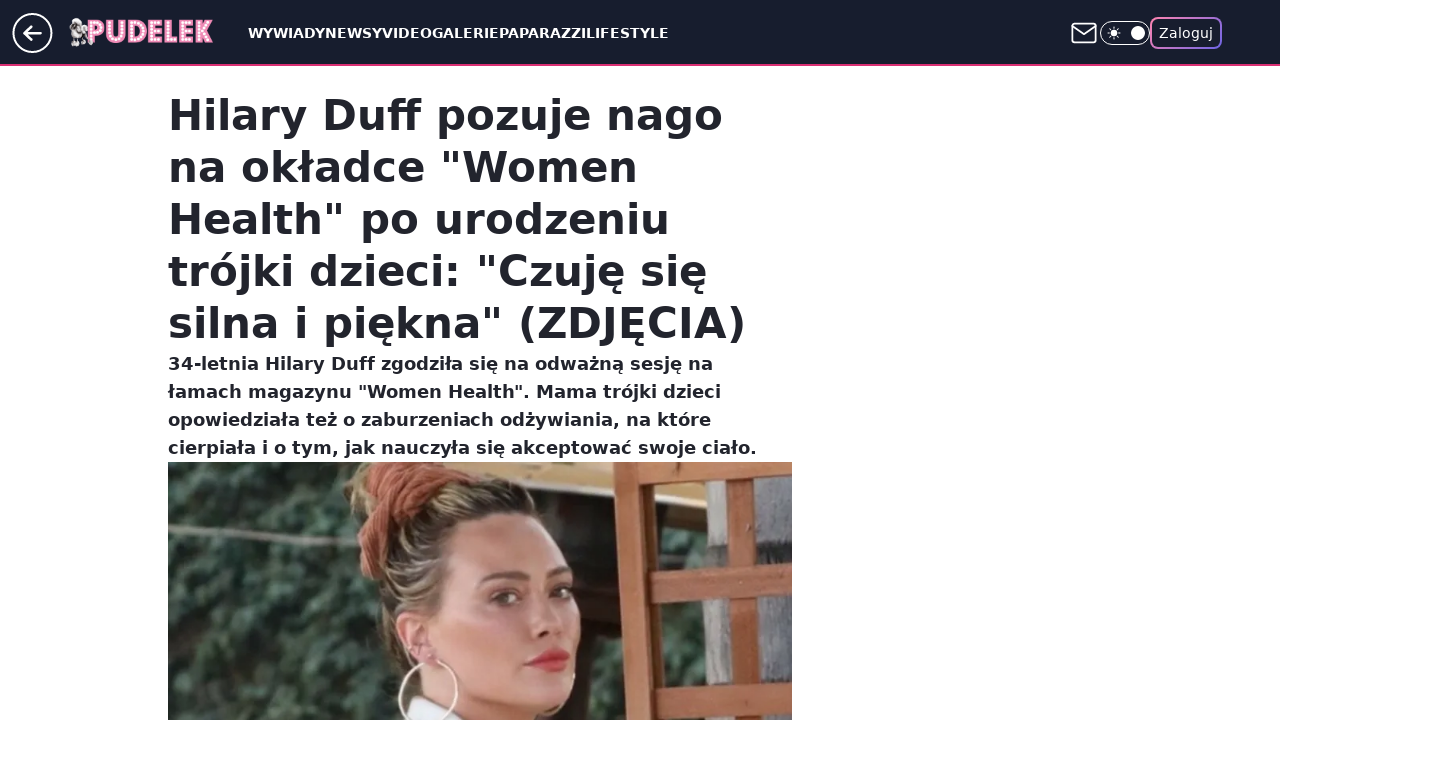

--- FILE ---
content_type: text/html; charset=utf-8
request_url: https://www.pudelek.pl/hilary-duff-pozuje-nago-na-okladce-women-health-po-urodzeniu-trojki-dzieci-czuje-sie-silna-i-piekna-zdjecia-6767653391346560a
body_size: 33376
content:
<!doctype html><html lang="pl"><head><meta charset="utf-8"><meta name="viewport" content="width=device-width, viewport-fit=cover, initial-scale=1"><meta http-equiv="Cache-Control" content="no-cache"><meta http-equiv="X-UA-Compatible" content="IE=Edge"><meta http-equiv="Expires" content="0"><meta name="logo" content="/staticfiles/logo.png">
		<script>
     var wp_abtest_programmatic = "PSW-748";
     var wp_abtest = {"application":{"PSW-748":"C"}};
		</script><script>
		// dot
		var TECH = true;
		var GOFER = true;
		var wp_dot_type = 'click';
		var appVersion = "v1.553.1";
		var wp_dot_addparams = {"bunchID":"231994","canonical":"https://www.pudelek.pl/hilary-duff-pozuje-nago-na-okladce-women-health-po-urodzeniu-trojki-dzieci-czuje-sie-silna-i-piekna-zdjecia-6767653391346560a","cauthor":"Sima","ccategory":"","cdate":"2022-05-11","cedtype":"news","ciab":"IAB1-2,IAB-v3-434","cid":"6767653391346560","corigin":"","cpagemax":1,"cpageno":1,"cplatform":"gofer","crepub":0,"csource":"pudelek.pl","csystem":"ncr","ctags":"hilary duff","ctlength":3496,"ctype":"article","cuct":"","darkmode":false,"frontendVer":"v1.553.1|20260123","isLogged":false,"svid":"00636ada-3807-4947-a67b-871c84ed2097"};
		// wpjslib
		var WP = [];
		var wp_sn = "pudelek";
		var rekid = "231994";
		var wp_push_notification_on = true;
		var wp_mobile = false;
		var wp_fb_id = "933316406876601";
		var wp_subscription = "";

		var wpStadcp = "0.000";
		var screeningv2 = true;
		var API_DOMAIN = '/';
		var API_STREAM = '/v1/stream';
		var API_GATEWAY = "/graphql";
		var API_HOST_ONE_LOGIN = "https://www.pudelek.pl";
		var WPP_VIDEO_EMBED = [{"adv":true,"autoplay":true,"extendedrelated":false,"floatingplayer":true,"target":"#video-player-407233717329727368","url":"https://wideo.wp.pl/mid,2081219,klip.html"}] || [];
		if (true) {
			var getPopoverAnchor = async () =>
				document.querySelector('[data-role="onelogin-button"]');
		}
		var wp_push_notification_on = true;
		var wp_onepager = true;
		var asyncNativeQueue = [];
		var wp_consent_logo = "/staticfiles/logo.png";
		var wp_consent_color = 'var(--wp-consent-color)';
		if (true) {
			var wp_pvid = "3d6b3276ead0ace92c3b";
		}

		if (false) {
			var wp_pixel_id = "";
		}
		if (true) {
			var onResizeCallback = function (layoutType) {
				window.wp_dot_addparams.layout = layoutType;
			};

			var applicationSize = {};
			if (false) {
				var breakpointNarrow = 0;
			} else {
				var breakpointNarrow = 1280;
			}
			function onResize() {
				applicationSize.innerWidth = window.innerWidth;
				applicationSize.type =
					window.innerWidth >= breakpointNarrow ? 'wide' : 'narrow';
				onResizeCallback(applicationSize.type);
			}
			onResize();
			window.addEventListener('resize', onResize);
		}

		var loadTimoeout = window.setTimeout(function () {
			window.WP.push(function () {
				window.WP.performance.registerMark('WPJStimeout');
				loadScript();
			});
		}, 3000);

		var loadScript = function () {
			window.clearTimeout(loadTimoeout);
			document.body.setAttribute('data-wp-loaded', 'true');
		};
		window.WP.push(function () {
			window.WP.gaf.loadBunch(false, loadScript, true);
			if (true) {
				window.WP.gaf.registerCommercialBreak(2);
			}
		});
		var __INIT_CONFIG__ = {"randvar":"UutTHLyWWM","randomClasses":{"0":"YUdwC","100":"ZqyBW","150":"ASsJF","162":"SFYJD","180":"FjkWI","200":"Qwitd","250":"ERXuR","280":"UMayr","282":"MitcQ","300":"kUCRJ","312":"GTepD","330":"hfSGD","332":"gWPYQ","40":"zpjQX","50":"TmxhQ","60":"qAojI","600":"SZogC","662":"vnJxs","712":"GGfQQ","780":"VfPdA","810":"kEChr","82":"zNOmf","fullPageScreeningWallpaper":"wKdOM","hasPlaceholderPadding":"tjnbI","hasVerticalPlaceholderPadding":"nMtBn","panelPremiumScreeningWallpaper":"IbHrX","placeholderMargin":"Cahqg","screeningContainer":"CZDid","screeningWallpaper":"nlUgA","screeningWallpaperSecondary":"FQRYE","slot15ScreeningWallpaper":"ftZqz","slot16ScreeningWallpaper":"cpzaO","slot17ScreeningWallpaper":"EHjyL","slot18ScreeningWallpaper":"uliHh","slot19ScreeningWallpaper":"cULuX","slot38ScreeningWallpaper":"Xpbck","slot3ScreeningWallpaper":"AQUsE","slot501ScreeningWallpaper":"zsevv","slot75ScreeningWallpaper":"gWaav","transparent":"rPZys"},"productId":"5980322589471361","isMobile":false,"social":{"facebook":{"accountName":"pudelek","appId":"176505079170925","pages":["49400967381"]},"instagram":{"accountName":"pudelek_pl"},"tiktok":{},"giphy":{},"x":{},"youtube":{"accountName":"pudelektv"},"linkedin":{}},"cookieDomain":".pudelek.pl","isLoggedIn":false,"user":{},"userApi":"/graphql","oneLoginApiHost":"","scriptSrc":"https://www.pudelek.pl/[base64]","isGridEnabled":true,"editorialIcon":{"iconUrl":"","url":"","text":""},"poll":{"id":"","title":"","photo":{"url":"","width":0,"height":0},"pollType":"","question":"","answers":null,"sponsored":false,"logoEnabled":false,"sponsorLogoFile":{"url":"","width":0,"height":0},"sponsorLogoLink":"","buttonText":"","buttonUrl":""},"abTestVariant":"","showExitDiscover":false,"isLanding":false,"scrollLockTimeout":0,"scrollMetricEnabled":false,"survicateSegments":"","isFeed":false,"isSuperApp":false,"oneLoginClientId":"o2_pudelek_pl_backend","weatherSrc":"","commonHeadSrc":"","userPanelCss":"https://www.pudelek.pl/[base64]","saveForLaterProductID":"5927206335214209","withNewestBottombar":true,"withCommentsEncouragementBanner":true,"acid":"","withBottomRecommendationsSplit":false,"mothRelatedVideos":[{"id":"7245841077142081","mid":"2117531","screenshot":"https://wptv-upload-api.wpcdn.pl/933de37b-6d4a-4984-b572-53f5832f34c5.jpg","title":"Lody w bułce i cycki św. Agaty. Turyści nie mogą się oprzeć","titleUrl":"https://turystyka.wp.pl/lody-w-bulce-i-cycki-sw-agaty-turysci-nie-moga-sie-oprzec-7245841077142081v"},{"id":"7246521357247041","mid":"2117627","screenshot":"https://wptv-upload-api.wpcdn.pl/840ae830-2151-4fae-a987-5fe259c53e0e.jpg","title":"Już nie wygląda jak \"skromna Małgosia\". Zobaczcie, jak się zmieniła","titleUrl":"https://kobieta.wp.pl/od-skromnej-malgosi-z-m-jak-milosc-do-krolowej-instagrama-tak-zmieniala-sie-joanna-koroniewska-7246521357247041v"},{"id":"7245451648758849","mid":"2117478","screenshot":"https://filerepo.grupawp.pl/api/v1/display/embed/2f49c2cb-804e-4beb-a2a4-170e31fcd07b","title":"Optymalna częstotliwość seksu. Ekspertka odpowiedziała bez wahania","titleUrl":"https://kobieta.wp.pl/jak-czesto-powinnismy-uprawiac-seks-ekspertka-nie-ma-watpliwosci-7245451648758849v"},{"id":"7246440736175169","mid":"2117601","screenshot":"https://wptv.wpcdn.pl/3084302-12prevb.jpg","title":"Koniec remontu \"Daru Młodzieży\". \"To duże przedsięwzięcie\"","titleUrl":"https://turystyka.wp.pl/koniec-remontu-daru-mlodziezy-to-duze-przedsiewziecie-7246440736175169v"},{"id":"7246146198942785","mid":"2117559","screenshot":"https://filerepo.grupawp.pl/api/v1/display/embed/38ae2fec-002f-4a6c-badf-600975c23ce4","title":"Ani konfitura, ani krem. Do pączków wkładam dwie kostki i wszyscy się cieszą","titleUrl":"https://kuchnia.wp.pl/ani-konfitura-ani-krem-do-paczkow-wkladam-dwie-kostki-i-wszyscy-sie-ciesza-7246146198942785v"}],"isCommentsPageAbTest":false};
		window["UutTHLyWWM"] = function (
			element,
			slot,
			withPlaceholder,
			placeholder,
			options
		) {
			window.WP.push(function () {
				if (withPlaceholder && element.parentNode) {
					window.WP.gaf.registerPlaceholder(
						slot,
						element.parentNode,
						placeholder
					);
					if (false) {
						element.parentNode.style.display = 'none';
					}
				}
				if (true) {
					window.WP.gaf.registerSlot(slot, element, options);
				}
			});
		};
	</script><meta name="gaf" content="blzfuqwo"> <script>!function(e,f){try{if(!document.cookie.match('(^|;)\\s*WPdp=([^;]*)')||/google/i.test(window.navigator.userAgent))return;f.WP=f.WP||[];f.wp_pvid=f.wp_pvid||(function(){var output='';while(output.length<20){output+=Math.random().toString(16).substr(2);output=output.substr(0,20)}return output})(20);var abtest=function(){function e(t){return!(null==t)&&"object"==typeof t&&!Array.isArray(t)&&0<Object.keys(t).length}var t="",r=f.wp_abtest;return e(r)&&(t=Object.entries(r).map(([r,t])=>{if(e(t))return Object.entries(t).map(([t,e])=>r+"|"+t+"|"+e).join(";")}).join(";")),t}();var r,s,c=[["https://www","pudelek","pl/[base64]"]
.join('.'),["pvid="+f.wp_pvid,(s=e.cookie.match(/(^|;)\s*PWA_adbd\s*=\s*([^;]+)/),"PWA_adbd="+(s?s.pop():"2")),location.search.substring(1),(r=e.referrer,r&&"PWAref="+encodeURIComponent(r.replace(/^https?:\/\//,""))),f.wp_sn&&"sn="+f.wp_sn,abtest&&"abtest="+encodeURIComponent(abtest)].filter(Boolean).join("&")].join("/?");e.write('<scr'+'ipt src="'+c+'"><\/scr'+'ipt>')}catch(_){console.error(_)}}(document,window);</script><script id="hb" crossorigin="anonymous" src="https://www.pudelek.pl/[base64]"></script><title>Hilary Duff pozuje nago na okładce &#34;Women Health&#34; po urodzeniu trójki dzieci: &#34;Czuję się silna i piękna&#34; (ZDJĘCIA)</title><link href="https://www.pudelek.pl/hilary-duff-pozuje-nago-na-okladce-women-health-po-urodzeniu-trojki-dzieci-czuje-sie-silna-i-piekna-zdjecia-6767653391346560a" rel="canonical"><meta name="description" content="34-letnia Hilary Duff zgodziła się na odważną sesję na łamach magazynu &#34;Women Health&#34;. Mama trójki dzieci opowiedziała też o zaburzeniach odżywiania, na które cierpiała i o tym, jak nauczyła się akceptować swoje..."> <meta name="author" content="Grupa Wirtualna Polska"><meta name="robots" content="max-image-preview:large"><meta property="og:type" content="article"><meta property="og:title" content="Hilary Duff pozuje nago na okładce &#34;Women Health&#34; po urodzeniu trójki dzieci: &#34;Czuję się silna i piękna&#34; (ZDJĘCIA)"><meta property="og:description" content="34-letnia Hilary Duff zgodziła się na odważną sesję na łamach magazynu &#34;Women Health&#34;. Mama trójki dzieci opowiedziała też o zaburzeniach odżywiania, na które cierpiała i o tym, jak nauczyła się akceptować swoje..."><meta property="og:url" content="https://www.pudelek.pl/hilary-duff-pozuje-nago-na-okladce-women-health-po-urodzeniu-trojki-dzieci-czuje-sie-silna-i-piekna-zdjecia-6767653391346560a"><meta property="og:site_name" content="Pudelek.pl - Plotki, Gwiazdy, Sensacja - Pudelek"><meta property="og:locale" content="pl_PL"><meta property="og:article:tag" content="hilary duff"><meta property="og:image" content="https://v.wpimg.pl/N2JkZTZmYVMrCSxndRZsRmhReD0zT2IQP0lgdnVadgYyX25ldQsnXi8ZPyQ1QylAPxs7IypDPl5lCio9dRt_HS4CKSQ2DDcdLwY4MT5CKld4XGMxalhjUCtZaHluWXxQZwo_N2tAdwN8XG02Pgh4VHlTeCk"><meta property="og:image:width" content="784"><meta property="og:image:height" content="441">  <meta property="og:image:type" content="image/png"><meta property="article:published_time" content="2022-05-11T10:50:00.000Z"> <meta property="article:modified_time" content="2022-05-11T10:50:00.000Z"><meta name="twitter:card" content="summary_large_image"><meta name="twitter:description" content="34-letnia Hilary Duff zgodziła się na odważną sesję na łamach magazynu &#34;Women Health&#34;. Mama trójki dzieci opowiedziała też o zaburzeniach odżywiania, na które cierpiała i o tym, jak nauczyła się akceptować swoje..."><meta name="twitter:image" content="https://v.wpimg.pl/N2JkZTZmYVMrCSxndRZsRmhReD0zT2IQP0lgdnVadgYyX25ldQsnXi8ZPyQ1QylAPxs7IypDPl5lCio9dRt_HS4CKSQ2DDcdLwY4MT5CKld4XGMxalhjUCtZaHluWXxQZwo_N2tAdwN8XG02Pgh4VHlTeCk"><meta name="fb:app_id" content="176505079170925"><meta name="fb:pages" content="49400967381"><link rel="alternate" type="application/rss+xml" href="https://www.pudelek.pl/rss2.xml" title="Pudelek RSS"><script id="wpjslib6" type="module" src="https://www.pudelek.pl/[base64]" async="" crossorigin="anonymous"></script><script type="module" src="https://www.pudelek.pl/[base64]" crossorigin="anonymous"></script><script type="module" src="https://www.pudelek.pl/[base64]" crossorigin="anonymous"></script><link rel="apple-touch-icon" href="/staticfiles/icons/icon.png"><link rel="stylesheet" href="https://www.pudelek.pl/[base64]"><link rel="stylesheet" href="https://www.pudelek.pl/[base64]"><link rel="stylesheet" href="https://www.pudelek.pl/[base64]"><link rel="stylesheet" href="https://www.pudelek.pl/[base64]"><link rel="preload" as="image" href="https://v.wpimg.pl/N2JkZTZmYVMrCSxndRZsRmhReD0zT2IQP0lgdnVUfQQyXmhjdQsnXi8ZPyQ1QylAPxs7IypDPl5lCio9dRt_HS4CKSQ2DDcdLwY4MT5CKld4XGMxalhjUCtZaHluWXxQZwo_N2tAdwN8XG02Pgh4VHlTeCk" fetchpriority="high"><meta name="breakpoints" content="629, 1139, 1365"><meta name="content-width" content="device-width, 630, 980, 1280"><link rel="manifest" href="/site.webmanifest"><meta name="mobile-web-app-capable" content="yes"><meta name="apple-mobile-web-app-capable" content="yes"><meta name="apple-mobile-web-app-status-bar-style" content="black-translucent"><meta name="theme-color" content="var(--color-brand)"><style>.UutTHLyWWM{background-color:var(--color-neutral-25);position:relative;width:100%;min-height:200px;}.dark .UutTHLyWWM{background-color:var(--color-neutral-850);}.tjnbI .UutTHLyWWM{padding: 18px 16px 10px;}.rPZys{background-color:transparent;}.dark .rPZys{background-color:transparent;}.nMtBn{padding: 15px 0;}.Cahqg{margin:var(--wp-placeholder-margin);}.kEChr{min-height:810px;}.zNOmf{min-height:82px;}.TmxhQ{min-height:50px;}.ERXuR{min-height:250px;}.UMayr{min-height:280px;}.VfPdA{min-height:780px;}.gWPYQ{min-height:332px;}.hfSGD{min-height:330px;}.zpjQX{min-height:40px;}.Qwitd{min-height:200px;}.MitcQ{min-height:282px;}.YUdwC{min-height:0px;}.SZogC{min-height:600px;}.GGfQQ{min-height:712px;}.kUCRJ{min-height:300px;}.qAojI{min-height:60px;}.ZqyBW{min-height:100px;}.FjkWI{min-height:180px;}.GTepD{min-height:312px;}.vnJxs{min-height:662px;}.ASsJF{min-height:150px;}.SFYJD{min-height:162px;}</style></head><body class=""><meta itemprop="name" content="Pudelek.pl - Plotki, Gwiazdy, Sensacja - Pudelek"><div><div class="h-0"></div><script>(function(){var sc=document.currentScript;window[window.__INIT_CONFIG__.randvar](sc.previousElementSibling,6,false,{},{
    setNative: (dataNative, onViewCallback) => {
    window.asyncNativeQueue.push({
      action:"onPanelPremium",
      payload: { 
        screeningWallpaperClassName: "FQRYE", 
        dataNative: dataNative,
        onViewCallback: onViewCallback,
        
      }
})}});})()</script></div><div class="h-0"></div><script>(function(){var sc=document.currentScript;window[window.__INIT_CONFIG__.randvar](sc.previousElementSibling,10,false,{},undefined);})()</script> <div class="h-0"></div><script>(function(){var sc=document.currentScript;window[window.__INIT_CONFIG__.randvar](sc.previousElementSibling,89,false,{},undefined);})()</script> <div class="blzfuqwoh"></div><div class="sticky top-0 w-full z-300"><header data-st-area="header" id="service-header" class="bg-[--color-header-bg] h-[4.125rem] relative select-none w-full"><div class="max-w-[980px] pl-3 xl:max-w-[1280px] h-full w-full flex items-center mx-auto relative"><input class="peer hidden" id="menu-toggle-button" type="checkbox" autocomplete="off"><div class="hidden peer-checked:block"><div class="wp-header-menu"><div class="wp-link-column"><ul class="wp-link-list"><li><a class="wp-link px-4 py-3 block" href="https://www.pudelek.pl/wywiady/">Wywiady</a></li><li><a class="wp-link px-4 py-3 block" href="https://www.pudelek.pl/article/">Newsy</a></li><li><a class="wp-link px-4 py-3 block" href="https://www.pudelek.pl/video/">Video</a></li><li><a class="wp-link px-4 py-3 block" href="https://www.pudelek.pl/gallery/">Galerie</a></li><li><a class="wp-link px-4 py-3 block" href="https://www.pudelek.pl/tag/paparazzi/">Paparazzi</a></li><li><a class="wp-link px-4 py-3 block" href="https://www.pudelek.pl/tag/lifestyle/">Lifestyle</a></li><li><a class="wp-link px-4 py-3 block" href="https://www.pudelek.pl/tag/hotnews/">Hot</a></li><li><input class="peer hidden" id="wp-menu-link-7" name="wp-menu-links" type="radio" autocomplete="off"> <label class="flex peer-checked:hidden" for="wp-menu-link-7"><span class="uppercase">Celebryci</span> <i class="wp-chevron-icon"><svg xmlns="http://www.w3.org/2000/svg" fill="currentColor" viewBox="0 0 14 24"><path d="M9.48 11.648a.5.5 0 0 1 0 .704L.7 21.195a1 1 0 0 0 0 1.41l.676.68a1 1 0 0 0 1.419 0L13.3 12.705a1 1 0 0 0 0-1.41L2.795.715a1 1 0 0 0-1.42 0l-.675.68a1 1 0 0 0 0 1.41z"></path></svg></i></label> <label class="hidden peer-checked:flex" for="wp-menu-link-none"><span class="uppercase">Celebryci</span> <i class="wp-chevron-icon"><svg xmlns="http://www.w3.org/2000/svg" fill="currentColor" viewBox="0 0 14 24"><path d="M9.48 11.648a.5.5 0 0 1 0 .704L.7 21.195a1 1 0 0 0 0 1.41l.676.68a1 1 0 0 0 1.419 0L13.3 12.705a1 1 0 0 0 0-1.41L2.795.715a1 1 0 0 0-1.42 0l-.675.68a1 1 0 0 0 0 1.41z"></path></svg></i></label><div class="wp-link-sub-list peer-checked:visible peer-checked:opacity-100"><span>Celebryci</span><ul><li><a class="" href="https://www.pudelek.pl/tag/ma%C5%82gorzata+rozenek-majdan/">Małgorzata Rozenek</a></li><li><a class="" href="https://www.pudelek.pl/tag/natalia+siwiec/">Natalia Siwiec</a></li><li><a class="" href="https://www.pudelek.pl/tag/katarzyna+cichopek/">Katarzyna Cichopek</a></li><li><a class="" href="https://www.pudelek.pl/tag/barbara+kurdej-szatan/">Barbara Kurdej Szatan</a></li><li><a class="" href="https://www.pudelek.pl/tag/doda/">Doda</a></li><li><a class="" href="https://www.pudelek.pl/tag/agnieszka+kaczorowska/">Agnieszka Kaczorowska</a></li><li><a class="" href="https://www.pudelek.pl/tag/anna+mucha/">Anna Mucha</a></li><li><a class="" href="https://www.pudelek.pl/tag/kuba+wojew%C3%B3dzki/">Kuba Wojewódzki</a></li><li><a class="" href="https://www.pudelek.pl/tag/anna+lewandowska/">Anna Lewandowska</a></li><li><a class="" href="https://www.pudelek.pl/tag/kate+middleton/">Kate Middleton</a></li><li><a class="" href="https://www.pudelek.pl/tag/kim+kardashian/">Kim Kardashian</a></li><li><a class="" href="https://www.pudelek.pl/tag/meghan+markle/">Meghan Markle</a></li><li><a class="" href="https://www.pudelek.pl/tag/agnieszka+wo%C5%BAniak-starak/">Agnieszka Woźniak-Starak</a></li><li><a class="" href="https://www.pudelek.pl/tag/joanna+opozda/">Joanna Opozda</a></li></ul></div></li><li><input class="peer hidden" id="wp-menu-link-8" name="wp-menu-links" type="radio" autocomplete="off"> <label class="flex peer-checked:hidden" for="wp-menu-link-8"><span class="uppercase">Programy</span> <i class="wp-chevron-icon"><svg xmlns="http://www.w3.org/2000/svg" fill="currentColor" viewBox="0 0 14 24"><path d="M9.48 11.648a.5.5 0 0 1 0 .704L.7 21.195a1 1 0 0 0 0 1.41l.676.68a1 1 0 0 0 1.419 0L13.3 12.705a1 1 0 0 0 0-1.41L2.795.715a1 1 0 0 0-1.42 0l-.675.68a1 1 0 0 0 0 1.41z"></path></svg></i></label> <label class="hidden peer-checked:flex" for="wp-menu-link-none"><span class="uppercase">Programy</span> <i class="wp-chevron-icon"><svg xmlns="http://www.w3.org/2000/svg" fill="currentColor" viewBox="0 0 14 24"><path d="M9.48 11.648a.5.5 0 0 1 0 .704L.7 21.195a1 1 0 0 0 0 1.41l.676.68a1 1 0 0 0 1.419 0L13.3 12.705a1 1 0 0 0 0-1.41L2.795.715a1 1 0 0 0-1.42 0l-.675.68a1 1 0 0 0 0 1.41z"></path></svg></i></label><div class="wp-link-sub-list peer-checked:visible peer-checked:opacity-100"><span>Programy</span><ul><li><a class="" href="https://www.pudelek.pl/tag/%C5%9Blub+od+pierwszego+wejrzenia/">Ślub od pierwszego wejrzenia</a></li><li><a class="" href="https://www.pudelek.pl/tag/top+model/">Top Model</a></li><li><a class="" href="https://www.pudelek.pl/tag/m+jak+mi%C5%82o%C5%9B%C4%87/">M jak miłość</a></li><li><a class="" href="https://www.pudelek.pl/tag/rolnik+szuka+%C5%BCony/">Rolnik szuka żony</a></li><li><a class="" href="https://www.pudelek.pl/tag/the+voice+of+poland/">The Voice of Poland</a></li><li><a class="" href="https://www.pudelek.pl/tag/dzie%C5%84+dobry+tvn/">Dzień Dobry TVN</a></li><li><a class="" href="https://www.pudelek.pl/tag/halo+tu+polsat/">Halo tu Polsat</a></li><li><a class="" href="https://www.pudelek.pl/tag/azja+express/">Azja Express</a></li><li><a class="" href="https://www.pudelek.pl/tag/taniec+z+gwiazdami/">Taniec z Gwiazdami</a></li><li><a class="" href="https://www.pudelek.pl/tag/kuchenne+rewolucje/">Kuchenne Rewolucje</a></li></ul></div></li><li><input class="peer hidden" id="wp-menu-link-9" name="wp-menu-links" type="radio" autocomplete="off"> <label class="flex peer-checked:hidden" for="wp-menu-link-9"><span class="uppercase">Wydarzenia</span> <i class="wp-chevron-icon"><svg xmlns="http://www.w3.org/2000/svg" fill="currentColor" viewBox="0 0 14 24"><path d="M9.48 11.648a.5.5 0 0 1 0 .704L.7 21.195a1 1 0 0 0 0 1.41l.676.68a1 1 0 0 0 1.419 0L13.3 12.705a1 1 0 0 0 0-1.41L2.795.715a1 1 0 0 0-1.42 0l-.675.68a1 1 0 0 0 0 1.41z"></path></svg></i></label> <label class="hidden peer-checked:flex" for="wp-menu-link-none"><span class="uppercase">Wydarzenia</span> <i class="wp-chevron-icon"><svg xmlns="http://www.w3.org/2000/svg" fill="currentColor" viewBox="0 0 14 24"><path d="M9.48 11.648a.5.5 0 0 1 0 .704L.7 21.195a1 1 0 0 0 0 1.41l.676.68a1 1 0 0 0 1.419 0L13.3 12.705a1 1 0 0 0 0-1.41L2.795.715a1 1 0 0 0-1.42 0l-.675.68a1 1 0 0 0 0 1.41z"></path></svg></i></label><div class="wp-link-sub-list peer-checked:visible peer-checked:opacity-100"><span>Wydarzenia</span><ul><li><a class="" href="https://www.pudelek.pl/tag/eurowizja/">Eurowizja</a></li><li><a class="" href="https://www.pudelek.pl/tag/oscary/">Oscary</a></li><li><a class="" href="https://www.pudelek.pl/tag/fame+mma/">Fame MMA</a></li><li><a class="" href="https://www.pudelek.pl/tag/telekamery/">Telekamery</a></li><li><a class="" href="https://www.pudelek.pl/tag/met+gala/">Met Gala</a></li><li><a class="" href="https://www.pudelek.pl/tag/grammy/">Grammy</a></li><li><a class="" href="https://www.pudelek.pl/tag/or%C5%82y/">Orły</a></li><li><a class="" href="https://www.pudelek.pl/tag/z%C5%82ote+maliny/">Złote Maliny</a></li><li><a class="" href="https://www.pudelek.pl/tag/cannes/">Cannes</a></li><li><a class="" href="https://www.pudelek.pl/tag/bafta/">Bafta</a></li></ul></div></li></ul><div class="wp-social-box"><span>Obserwuj nas na:</span><div><a class="cHJldmVudENC" href="https://www.facebook.com/pudelek"><svg xmlns="http://www.w3.org/2000/svg" fill="none" viewBox="0 0 24 24"><path stroke="currentColor" stroke-linecap="round" stroke-linejoin="round" stroke-width="1.5" d="M18 2.941h-3a5 5 0 0 0-5 5v3H7v4h3v8h4v-8h3l1-4h-4v-3a1 1 0 0 1 1-1h3z"></path></svg></a> <a class="cHJldmVudENC" href="https://www.instagram.com/pudelek_pl"><svg xmlns="http://www.w3.org/2000/svg" fill="none" viewBox="0 0 24 24"><path stroke="currentColor" stroke-linecap="round" stroke-linejoin="round" stroke-width="1.5" d="M17 2.941H7a5 5 0 0 0-5 5v10a5 5 0 0 0 5 5h10a5 5 0 0 0 5-5v-10a5 5 0 0 0-5-5"></path><path stroke="currentColor" stroke-linecap="round" stroke-linejoin="round" stroke-width="1.5" d="M16 12.311a4 4 0 1 1-7.914 1.174A4 4 0 0 1 16 12.31Zm1.5-4.87h.01"></path></svg></a> <a class="cHJldmVudENC" href="https://www.youtube.com/pudelektv"><svg viewBox="0 0 24 24" fill="none" xmlns="http://www.w3.org/2000/svg"><path d="M22.54 6.42a2.78 2.78 0 0 0-1.94-2C18.88 4 12 4 12 4s-6.88 0-8.6.46a2.78 2.78 0 0 0-1.94 2A29 29 0 0 0 1 11.75a29 29 0 0 0 .46 5.33A2.78 2.78 0 0 0 3.4 19c1.72.46 8.6.46 8.6.46s6.88 0 8.6-.46a2.78 2.78 0 0 0 1.94-2c.312-1.732.466-3.49.46-5.25a29.005 29.005 0 0 0-.46-5.33v0Z" stroke="currentColor" stroke-width="1.5" stroke-linecap="round" stroke-linejoin="round"></path> <path d="m9.75 15.02 5.75-3.27-5.75-3.27v6.54Z" stroke="currentColor" stroke-width="1.5" stroke-linecap="round" stroke-linejoin="round"></path></svg></a></div></div></div><input class="peer hidden" id="wp-menu-link-none" name="wp-menu-links" type="radio" autocomplete="off" checked="checked"><div class="wp-teaser-column translate-x-[248px] peer-checked:translate-x-0"><div class="wp-header-menu-subtitle">Popularne w serwisie <span class="uppercase">Pudelek.pl</span>:</div><div class="wp-teaser-grid"><a href="https://www.pudelek.pl/brooklyn-beckham-uderza-w-rodzicow-moi-rodzice-od-dawna-probowali-zniszczyc-moj-zwiazek-7245228969162976a" title="Brooklyn Beckham UDERZA w Victorię i Davida! &#34;Moi rodzice od dawna próbowali ZNISZCZYĆ MÓJ ZWIĄZEK&#34;"><div class="wp-img-placeholder"><img src="https://v.wpimg.pl/OTFlNzEyYDUnDjhJagJtIGRWbBMsW2N2M050WGpKfmA-XXlMah8mOCMeKwoqVygmMxwvDTVXPzhpDT4Tag9-eyIFPQopGDZ7IwEsHyFWfGZ_Di8fJkhiYnRfK1dxQClta1V3THZUeGJ0X3dLIE5-Zn8ObAc" loading="lazy" class="wp-img" alt="Brooklyn Beckham UDERZA w Victorię i Davida! &#34;Moi rodzice od dawna próbowali ZNISZCZYĆ MÓJ ZWIĄZEK&#34;"></div><span class="wp-teaser-title">Brooklyn Beckham UDERZA w Victorię i Davida! &#34;Moi rodzice od dawna próbowali ZNISZCZYĆ MÓJ ZWIĄZEK&#34;</span> <span class="wp-teaser-author">Maks</span></a><a href="https://www.pudelek.pl/janja-lesar-zdradza-jak-krzysztof-hulboj-zareagowal-na-wiesc-o-jej-romansie-z-katarzyna-zillman-to-bylo-przerazajace-7245544551598304a" title="Janja Lesar zdradza, jak Krzysztof Hulboj zareagował na wieść o jej romansie z Katarzyną Zillman: &#34;To było PRZERAŻAJĄCE&#34;"><div class="wp-img-placeholder"><img src="https://v.wpimg.pl/OTcwZDU5YDUCFSx3ek5tIEFNeC08F2N2FlVgZnoGfmAbRm1yelMmOAYFPzQ6GygmFgc7MyUbPzhMFiotekN-ewceKTQ5VDZ7Bho4ITEaf2QBQ24gNAdiNlEWOGlhBHpjThVrcWYYfDAGRWNzZVF6bQYUeDk" loading="lazy" class="wp-img" alt="Janja Lesar zdradza, jak Krzysztof Hulboj zareagował na wieść o jej romansie z Katarzyną Zillman: &#34;To było PRZERAŻAJĄCE&#34;"></div><span class="wp-teaser-title">Janja Lesar zdradza, jak Krzysztof Hulboj zareagował na wieść o jej romansie z Katarzyną Zillman: &#34;To było PRZERAŻAJĄCE&#34;</span> <span class="wp-teaser-author">Kokosimo</span></a><a href="https://www.pudelek.pl/zona-filipa-gurlacza-mowi-dlaczego-milczala-gdy-w-mediach-huczalo-o-relacji-jej-meza-z-kaczorowska-masz-poczucie-abstrakcji-7246589898897632a" title="Żona Filipa Gurłacza mówi, dlaczego milczała, gdy w mediach huczało o rzekomym ROMANSIE jej męża z Kaczorowską!"><div class="wp-img-placeholder"><img src="https://v.wpimg.pl/ZjY0NWYzdQs4UjhkdgF4HnsKbD4wWHZILBJ0dXZJa14hAXlhdhwzBjxCKyc2VD0YLEAvIClUKgZ2UT4-dgxrRT1ZPSc1GyNFPF0sMj1Vals6BCtnOxt3X28BenptQ29bdFEqbmxXaVk7VShhbU88WW8IbCo" loading="lazy" class="wp-img" alt="Żona Filipa Gurłacza mówi, dlaczego milczała, gdy w mediach huczało o rzekomym ROMANSIE jej męża z Kaczorowską!"></div><span class="wp-teaser-title">Żona Filipa Gurłacza mówi, dlaczego milczała, gdy w mediach huczało o rzekomym ROMANSIE jej męża z Kaczorowską!</span> <span class="wp-teaser-author">Goss</span></a><a href="https://www.pudelek.pl/przyodziana-w-kombinezon-z-bialej-rajstopy-bianca-censori-wybrala-sie-w-towarzystwie-kanye-westa-na-thriller-fajna-stylizacja-na-seans-foto-7245906724817120a" title="Przyodziana w kombinezon z białej rajstopy Bianca Censori wybrała się w towarzystwie Kanye Westa na thriller. Fajna stylówka do kina? (FOTO)"><div class="wp-img-placeholder"><img src="https://v.wpimg.pl/NGU5ZjA1YSY0VyxZbkpsM3cPeAMoE2JlIBdgSG4Cf3MtBG1cblcnKzBHPxouHyk1IEU7HTEfPit6VCoDbkd_aDFcKRotUDdoMFg4DyUefnIzAW8Jd1Jjc2cCbUd1VX5yeFQ8WnEcdnIzUG4PeFd-cjFXeBc" loading="lazy" class="wp-img" alt="Przyodziana w kombinezon z białej rajstopy Bianca Censori wybrała się w towarzystwie Kanye Westa na thriller. Fajna stylówka do kina? (FOTO)"></div><span class="wp-teaser-title">Przyodziana w kombinezon z białej rajstopy Bianca Censori wybrała się w towarzystwie Kanye Westa na thriller. Fajna stylówka do kina? (FOTO)</span> <span class="wp-teaser-author">Witek</span></a><a href="https://www.pudelek.pl/siostra-bylego-chlopaka-nicoli-peltz-zdradza-jaka-naprawde-jest-zona-brooklyna-beckhama-spodziewaliscie-sie-tego-7246147044047072a" title="Siostra BYŁEGO CHŁOPAKA Nicoli Peltz zdradza, jaka NAPRAWDĘ jest żona Brooklyna Beckhama. Spodziewaliście się tego?"><div class="wp-img-placeholder"><img src="https://v.wpimg.pl/YjhhNmI1dgsJCjheZkp7HkpSbAQgE3VIHUp0T2YCaF4QWXlbZlcwBg0aKx0mHz4YHRgvGjkfKQZHCT4EZkdoRQwBPR0lUCBFDQUsCC0ebFxeWnhfKwl0WA4NekB9BG5aRQp-C3kcaVILUCxVKAc7X1pebBA" loading="lazy" class="wp-img" alt="Siostra BYŁEGO CHŁOPAKA Nicoli Peltz zdradza, jaka NAPRAWDĘ jest żona Brooklyna Beckhama. Spodziewaliście się tego?"></div><span class="wp-teaser-title">Siostra BYŁEGO CHŁOPAKA Nicoli Peltz zdradza, jaka NAPRAWDĘ jest żona Brooklyna Beckhama. Spodziewaliście się tego?</span> <span class="wp-teaser-author">Szumeralda</span></a><a href="https://www.pudelek.pl/przychodzi-hela-englert-do-marketu-a-tam-jej-mama-sluchala-nowego-bangiera-corki-wy-dalaj-milcz-k-wa-nie-krzycz-mi-do-ucha-wideo-7246146895702208a" title="Przychodzi Hela Englert do marketu, a tam jej mama słucha nowego bangera córki, który brzmi: &#34;Wyp**dalaj, milcz, k*rwa, nie krzycz mi do ucha&#34;"><div class="wp-img-placeholder"><img src="https://v.wpimg.pl/MmVmNzRkYgw3DzhJfRBvGXRXbBM7SWFPI090WH1YfFkuXHlMfQ0kATMfKwo9RSofIx0vDSJFPQF5DD4TfR18QjIEPQo-CjRCMwAsHzZEdA5lWHlMZV9gWTdbLFdmCn0Oew97QmZGelplC3wfNFx5CW4JbAc" loading="lazy" class="wp-img" alt="Przychodzi Hela Englert do marketu, a tam jej mama słucha nowego bangera córki, który brzmi: &#34;Wyp**dalaj, milcz, k*rwa, nie krzycz mi do ucha&#34;"></div><span class="wp-teaser-title">Przychodzi Hela Englert do marketu, a tam jej mama słucha nowego bangera córki, który brzmi: &#34;Wyp**dalaj, milcz, k*rwa, nie krzycz mi do ucha&#34;</span> <span class="wp-teaser-author">Goss</span></a></div></div></div><div class="wp-header-menu-layer"></div></div><div class="header-back-button-container"><div id="wp-sg-back-button" class="back-button-container wp-back-sg" data-st-area="goToSG"><a href="/" data-back-link><svg class="back-button-icon" xmlns="http://www.w3.org/2000/svg" width="41" height="40" fill="none"><circle cx="20.447" cy="20" r="19" fill="transparent" stroke="currentColor" stroke-width="2"></circle> <path fill="currentColor" d="m18.5 12.682-.166.133-6.855 6.472a1 1 0 0 0-.089.099l.117-.126q-.087.082-.155.175l-.103.167-.075.179q-.06.178-.06.374l.016.193.053.208.08.178.103.16.115.131 6.853 6.47a1.4 1.4 0 0 0 1.897 0 1.213 1.213 0 0 0 .141-1.634l-.14-.157-4.537-4.283H28.44c.741 0 1.342-.566 1.342-1.266 0-.635-.496-1.162-1.143-1.252l-.199-.014-12.744-.001 4.536-4.281c.472-.445.519-1.14.141-1.634l-.14-.158a1.4 1.4 0 0 0-1.55-.237z"></path></svg></a></div><a href="/" class="cHJldmVudENC z-0" title="Pudelek.pl - Plotki, Gwiazdy, Sensacja - Pudelek" id="service_logo"><svg class="text-[--color-logo] max-w-[--logo-width] h-[--logo-height] align-middle mr-8"><use href="/staticfiles/siteLogoDesktop.svg#root"></use></svg></a></div><ul class="flex text-sm/[1.3125rem] gap-8  xl:flex hidden"><li class="flex items-center group relative"><a class="whitespace-nowrap group uppercase no-underline font-semibold hover:underline text-[--color-header-text] cHJldmVudENC" href="https://www.pudelek.pl/wywiady/">Wywiady</a> </li><li class="flex items-center group relative"><a class="whitespace-nowrap group uppercase no-underline font-semibold hover:underline text-[--color-header-text] cHJldmVudENC" href="https://www.pudelek.pl/article/">Newsy</a> </li><li class="flex items-center group relative"><a class="whitespace-nowrap group uppercase no-underline font-semibold hover:underline text-[--color-header-text] cHJldmVudENC" href="https://www.pudelek.pl/video/">Video</a> </li><li class="flex items-center group relative"><a class="whitespace-nowrap group uppercase no-underline font-semibold hover:underline text-[--color-header-text] cHJldmVudENC" href="https://www.pudelek.pl/gallery/">Galerie</a> </li><li class="flex items-center group relative"><a class="whitespace-nowrap group uppercase no-underline font-semibold hover:underline text-[--color-header-text] cHJldmVudENC" href="https://www.pudelek.pl/tag/paparazzi/">Paparazzi</a> </li><li class="flex items-center group relative"><a class="whitespace-nowrap group uppercase no-underline font-semibold hover:underline text-[--color-header-text] cHJldmVudENC" href="https://www.pudelek.pl/tag/lifestyle/">Lifestyle</a> </li></ul><div class="group mr-0 xl:ml-[3.5rem] flex flex-1 items-center justify-end"><div class="h-8 text-[--icon-light] flex items-center gap-4"><a id="wp-poczta-link" href="https://poczta.wp.pl/login/login.html" class="text-[--color-header-icon-light] block size-8 cHJldmVudENC"><svg viewBox="0 0 32 32" fill="none" xmlns="http://www.w3.org/2000/svg"><path d="M6.65944 6.65918H25.3412C26.6256 6.65918 27.6764 7.71003 27.6764 8.9944V23.0057C27.6764 24.2901 26.6256 25.3409 25.3412 25.3409H6.65944C5.37507 25.3409 4.32422 24.2901 4.32422 23.0057V8.9944C4.32422 7.71003 5.37507 6.65918 6.65944 6.65918Z" stroke="currentColor" stroke-width="1.8" stroke-linecap="round" stroke-linejoin="round"></path> <path d="M27.6764 8.99438L16.0003 17.1677L4.32422 8.99438" stroke="currentColor" stroke-width="1.8" stroke-linecap="round" stroke-linejoin="round"></path></svg></a><input type="checkbox" class="hidden" id="darkModeCheckbox"> <label class="wp-darkmode-toggle" for="darkModeCheckbox" aria-label="Włącz tryb ciemny"><div class="toggle-container"><div class="toggle-icon-dark"><svg viewBox="0 0 16 16" class="icon-moon" fill="currentColor" xmlns="http://www.w3.org/2000/svg"><path d="M15.293 11.293C13.8115 11.9631 12.161 12.1659 10.5614 11.8743C8.96175 11.5827 7.48895 10.8106 6.33919 9.66085C5.18944 8.5111 4.41734 7.0383 4.12574 5.43866C3.83415 3.83903 4.03691 2.18852 4.70701 0.707031C3.52758 1.24004 2.49505 2.05123 1.69802 3.07099C0.900987 4.09075 0.363244 5.28865 0.130924 6.56192C-0.101395 7.83518 -0.0213565 9.1458 0.364174 10.3813C0.749705 11.6169 1.42922 12.7404 2.34442 13.6556C3.25961 14.5708 4.38318 15.2503 5.61871 15.6359C6.85424 16.0214 8.16486 16.1014 9.43813 15.8691C10.7114 15.6368 11.9093 15.0991 12.9291 14.302C13.9488 13.505 14.76 12.4725 15.293 11.293V11.293Z"></path></svg></div><div class="toggle-icon-light"><svg fill="currentColor" class="icon-sun" xmlns="http://www.w3.org/2000/svg" viewBox="0 0 30 30"><path d="M 14.984375 0.98632812 A 1.0001 1.0001 0 0 0 14 2 L 14 5 A 1.0001 1.0001 0 1 0 16 5 L 16 2 A 1.0001 1.0001 0 0 0 14.984375 0.98632812 z M 5.796875 4.7988281 A 1.0001 1.0001 0 0 0 5.1015625 6.515625 L 7.2226562 8.6367188 A 1.0001 1.0001 0 1 0 8.6367188 7.2226562 L 6.515625 5.1015625 A 1.0001 1.0001 0 0 0 5.796875 4.7988281 z M 24.171875 4.7988281 A 1.0001 1.0001 0 0 0 23.484375 5.1015625 L 21.363281 7.2226562 A 1.0001 1.0001 0 1 0 22.777344 8.6367188 L 24.898438 6.515625 A 1.0001 1.0001 0 0 0 24.171875 4.7988281 z M 15 8 A 7 7 0 0 0 8 15 A 7 7 0 0 0 15 22 A 7 7 0 0 0 22 15 A 7 7 0 0 0 15 8 z M 2 14 A 1.0001 1.0001 0 1 0 2 16 L 5 16 A 1.0001 1.0001 0 1 0 5 14 L 2 14 z M 25 14 A 1.0001 1.0001 0 1 0 25 16 L 28 16 A 1.0001 1.0001 0 1 0 28 14 L 25 14 z M 7.9101562 21.060547 A 1.0001 1.0001 0 0 0 7.2226562 21.363281 L 5.1015625 23.484375 A 1.0001 1.0001 0 1 0 6.515625 24.898438 L 8.6367188 22.777344 A 1.0001 1.0001 0 0 0 7.9101562 21.060547 z M 22.060547 21.060547 A 1.0001 1.0001 0 0 0 21.363281 22.777344 L 23.484375 24.898438 A 1.0001 1.0001 0 1 0 24.898438 23.484375 L 22.777344 21.363281 A 1.0001 1.0001 0 0 0 22.060547 21.060547 z M 14.984375 23.986328 A 1.0001 1.0001 0 0 0 14 25 L 14 28 A 1.0001 1.0001 0 1 0 16 28 L 16 25 A 1.0001 1.0001 0 0 0 14.984375 23.986328 z"></path></svg></div></div><div class="toggle-icon-circle"></div></label><div class="relative"><form action="/auth/v1/sso/auth" data-role="onelogin-button" method="get" id="wp-login-form"><input type="hidden" name="continue_url" value="https://www.pudelek.pl/hilary-duff-pozuje-nago-na-okladce-women-health-po-urodzeniu-trojki-dzieci-czuje-sie-silna-i-piekna-zdjecia-6767653391346560a"> <button type="submit" class="wp-login-button">Zaloguj</button></form></div></div><div class="ml-[0.25rem] w-[3.375rem] flex items-center justify-center"><label role="button" for="menu-toggle-button" tab-index="0" aria-label="Menu" class="cursor-pointer flex items-center justify-center size-8 text-[--color-header-icon-light]"><div class="hidden peer-checked:group-[]:flex absolute top-0 right-0 w-[3.375rem] h-[4.4375rem] bg-white dark:bg-[--color-neutral-800] z-1 items-center justify-center rounded-t-2xl peer-checked:group-[]:text-[--icon-dark]"><svg xmlns="http://www.w3.org/2000/svg" width="32" height="32" viewBox="0 0 32 32" fill="none"><path d="M24 8 8 24M8 8l16 16" stroke="currentColor" stroke-width="1.8" stroke-linecap="round" stroke-linejoin="round"></path></svg></div><div class="flex peer-checked:group-[]:hidden h-8 w-8"><svg xmlns="http://www.w3.org/2000/svg" viewBox="0 0 32 32" fill="none"><path d="M5 19h22M5 13h22M5 7h22M5 25h22" stroke="currentColor" stroke-width="1.8" stroke-linecap="round" stroke-linejoin="round"></path></svg></div></label></div></div></div><hr class="absolute bottom-0 left-0 m-0 h-px w-full border-t border-solid border-[--color-brand]"><div id="user-panel-v2-root" class="absolute z-[9999] right-0 empty:hidden"></div></header> </div> <div class="relative flex w-full flex-col items-center" data-testid="screening-main"><div class="nlUgA"><div class="absolute inset-0"></div></div><div class="w-full py-2 has-[div>div:not(:empty)]:p-0"><div class="CZDid"></div></div><div class="flex w-full flex-col items-center"><div class="FQRYE relative w-full"><div class="absolute inset-x-0 top-0"></div></div><div class="relative w-auto"><main class="wp-main-article" style="--nav-header-height: 90px;"><article data-st-area="article-article"><div class="flex mb-5"><div class="article-header flex-auto"><div><h1>Hilary Duff pozuje nago na okładce &#34;Women Health&#34; po urodzeniu trójki dzieci: &#34;Czuję się silna i piękna&#34; (ZDJĘCIA) </h1></div><div class="article-lead x-tts"><p>34-letnia Hilary Duff zgodziła się na odważną sesję na łamach magazynu "Women Health". Mama trójki dzieci opowiedziała też o zaburzeniach odżywiania, na które cierpiała i o tym, jak nauczyła się akceptować swoje ciało.</p></div><div><div class="article-img-placeholder" data-mainmedia-photo><img width="936" height="527" alt="Hilary Duff pozuje nago na okładce &#34;Women Health&#34; po urodzeniu trójki dzieci: &#34;Czuję się silna i piękna&#34; (ZDJĘCIA)" src="https://v.wpimg.pl/N2JkZTZmYVMrCSxndRZsRmhReD0zT2IQP0lgdnVUfQQyXmhjdQsnXi8ZPyQ1QylAPxs7IypDPl5lCio9dRt_HS4CKSQ2DDcdLwY4MT5CKld4XGMxalhjUCtZaHluWXxQZwo_N2tAdwN8XG02Pgh4VHlTeCk" data-link="https://v.wpimg.pl/N2JkZTZmYVMrCSxndRZsRmhReD0zT2IQP0lgdnVUfQQyXmhjdQsnXi8ZPyQ1QylAPxs7IypDPl5lCio9dRt_HS4CKSQ2DDcdLwY4MT5CKld4XGMxalhjUCtZaHluWXxQZwo_N2tAdwN8XG02Pgh4VHlTeCk" class="wp-media-image" fetchpriority="high"><span class="line-clamp-2 article-caption">Hilary Duff pozuje nago na okładce &#34;Women Health&#34; po urodzeniu trójki dzieci: &#34;Czuję się silna i piękna&#34; (ZDJĘCIA)</span></div><div class="article-img-source">Źródło zdjęć: © East News</div></div><div class="info-container"><div class="flex flex-wrap gap-2 items-center"><div class="flex relative z-1"><object class="rounded-full select-none text-[--color-neutral-700] bg-[--color-neutral-25] dark:bg-[--color-neutral-850] dark:text-[--color-neutral-150] border border-solid border-[--color-neutral-250] dark:border-[--color-neutral-600]" width="40" height="40"><svg xmlns="http://www.w3.org/2000/svg" viewBox="0 0 46 46" fill="none" stroke="currentColor"><circle cx="24" cy="24" r="23.5" fill="none" stroke-width="0"></circle> <path stroke="currentColor" stroke-linecap="round" stroke-linejoin="round" stroke-width="1.8" d="m24.4004 33.4659 8.7452-8.7451 3.7479 3.7479-8.7452 8.7452-3.7479-3.748Z"></path> <path stroke="currentColor" stroke-linecap="round" stroke-linejoin="round" stroke-width="1.8" d="m31.8962 25.971-1.8739-9.3698-18.1151-4.3726 4.3726 18.115 9.3699 1.874 6.2465-6.2466ZM11.9072 12.2286l9.4773 9.4773"></path> <path stroke="currentColor" stroke-linecap="round" stroke-linejoin="round" stroke-width="1.8" d="M23.1512 25.97c1.38 0 2.4986-1.1187 2.4986-2.4987 0-1.3799-1.1186-2.4986-2.4986-2.4986-1.3799 0-2.4986 1.1187-2.4986 2.4986 0 1.38 1.1187 2.4987 2.4986 2.4987Z"></path></svg></object></div><div class="flex flex-col"><div class="flex flex-wrap text-sm font-bold "> <a class="no-underline text-inherit cHJldmVudENC" href="https://www.pudelek.pl/autorzy/sima-6585077742724737/">Sima</a></div><time class="wp-article-content-date" datetime="2022-05-11T10:50:00.000Z">11 maja 2022, 12:50</time></div></div><div class="flex justify-between sm:justify-end gap-4 relative"><button class="wp-article-action comments top" data-vab-container="social_tools" data-vab-box="comments_button" data-vab-position="top" data-vab-index="2" data-location="/hilary-duff-pozuje-nago-na-okladce-women-health-po-urodzeniu-trojki-dzieci-czuje-sie-silna-i-piekna-zdjecia-6767653391346560a/komentarze?utm_medium=button_top&amp;utm_source=comments"><div class="flex items-center justify-center relative"><div class="wp-comment-dot"></div><svg xmlns="http://www.w3.org/2000/svg" width="16" height="16" fill="none"><path stroke="currentColor" stroke-linecap="round" stroke-linejoin="round" stroke-width="1.3" d="M14 7.6667a5.59 5.59 0 0 1-.6 2.5333 5.666 5.666 0 0 1-5.0667 3.1334 5.59 5.59 0 0 1-2.5333-.6L2 14l1.2667-3.8a5.586 5.586 0 0 1-.6-2.5333A5.667 5.667 0 0 1 5.8 2.6 5.59 5.59 0 0 1 8.3333 2h.3334A5.6535 5.6535 0 0 1 14 7.3334z"></path></svg></div>158 komentarzy</button><div class="wp-article-action-button-container"><button id="wp-article-share-button" class="wp-article-action" type="button" data-vab-container="social_tools" data-vab-position="top" data-vab-box="share" data-vab-index="1"><svg xmlns="http://www.w3.org/2000/svg" width="16" height="16" fill="none"><g stroke="currentColor" stroke-linecap="round" stroke-linejoin="round" stroke-width="1.3" clip-path="url(#clip0_1847_293)"><path d="M12.714 5.0953c1.1834 0 2.1427-.9594 2.1427-2.1428S13.8974.8098 12.714.8098s-2.1427.9593-2.1427 2.1427.9593 2.1428 2.1427 2.1428M3.2863 10.2024c1.1834 0 2.1427-.9593 2.1427-2.1427S4.4697 5.917 3.2863 5.917s-2.1427.9593-2.1427 2.1427.9593 2.1427 2.1427 2.1427M12.714 15.1902c1.1834 0 2.1427-.9593 2.1427-2.1427s-.9593-2.1427-2.1427-2.1427-2.1427.9593-2.1427 2.1427.9593 2.1427 2.1427 2.1427M5.4287 9.3455l5.1425 2.5712M10.5712 4.2029 5.4287 6.774"></path></g> <defs><clipPath id="clip0_1847_293"><path fill="currentColor" d="M0 0h16v16H0z"></path></clipPath></defs></svg></button><div id="wp-article-share-menu" class="wp-article-share-menu"><button id="share-x" class="wp-article-share-option" data-vab-container="social_tools" data-vab-position="top" data-vab-box="share_twitter" data-vab-index="3"><span class="wp-article-share-icon"><svg xmlns="http://www.w3.org/2000/svg" fill="currentColor" viewBox="0 0 1200 1227"><path d="M714.163 519.284 1160.89 0h-105.86L667.137 450.887 357.328 0H0l468.492 681.821L0 1226.37h105.866l409.625-476.152 327.181 476.152H1200L714.137 519.284zM569.165 687.828l-47.468-67.894-377.686-540.24h162.604l304.797 435.991 47.468 67.894 396.2 566.721H892.476L569.165 687.854z"></path></svg></span> <span>Udostępnij na X</span></button> <button id="share-facebook" class="wp-article-share-option" data-vab-container="social_tools" data-vab-position="top" data-vab-box="share_facebook" data-vab-index="4"><span class="wp-article-share-icon"><svg xmlns="http://www.w3.org/2000/svg" fill="none" viewBox="0 0 24 24"><path stroke="currentColor" stroke-linecap="round" stroke-linejoin="round" stroke-width="1.5" d="M18 2.941h-3a5 5 0 0 0-5 5v3H7v4h3v8h4v-8h3l1-4h-4v-3a1 1 0 0 1 1-1h3z"></path></svg></span> <span>Udostępnij na Facebooku</span></button></div><button id="wp-article-save-button" type="button" class="group wp-article-action disabled:cursor-not-allowed" data-save-id="6767653391346560" data-save-type="ARTICLE" data-save-image="https://filerepo.grupawp.pl/api/v1/display/embed/de279e05-ba22-442b-aec1-91677bde6f38" data-save-url="https://www.pudelek.pl/hilary-duff-pozuje-nago-na-okladce-women-health-po-urodzeniu-trojki-dzieci-czuje-sie-silna-i-piekna-zdjecia-6767653391346560a" data-save-title="Hilary Duff pozuje nago na okładce &#34;Women Health&#34; po urodzeniu trójki dzieci: &#34;Czuję się silna i piękna&#34; (ZDJĘCIA)" data-saved="false" data-vab-container="social_tools" data-vab-box="save_button" data-vab-position="top" data-vab-index="0"><svg xmlns="http://www.w3.org/2000/svg" width="12" height="15" fill="none"><path stroke="currentColor" stroke-linecap="round" stroke-linejoin="round" stroke-width="1.3" d="m10.6499 13.65-5-3.6111-5 3.6111V2.0945c0-.3831.1505-.7505.4184-1.0214A1.42 1.42 0 0 1 2.0785.65h7.1428c.379 0 .7423.1521 1.0102.423s.4184.6383.4184 1.0214z"></path></svg></button></div></div></div></div><div class="relative ml-4 flex w-[304px] shrink-0 flex-col flex-nowrap"> <div class="mt-3 w-full [--wp-placeholder-margin:0_0_24px_0]"><div class="UutTHLyWWM Cahqg TmxhQ rPZys"><div class="h-0"></div><script>(function(){var sc=document.currentScript;window[window.__INIT_CONFIG__.randvar](sc.previousElementSibling,67,true,{"fixed":true,"top":90},undefined);})()</script></div></div><div class="sticky top-[--nav-header-height] w-full"><div class="UutTHLyWWM SZogC rPZys"><div class="h-0"></div><script>(function(){var sc=document.currentScript;window[window.__INIT_CONFIG__.randvar](sc.previousElementSibling,36,true,{"fixed":true,"sticky":true,"top":90},undefined);})()</script></div></div></div></div><div class="my-6 grid w-full grid-cols-[624px_304px] gap-x-4 xl:grid-cols-[196px_724px_304px]"><aside role="complementary" class="relative hidden flex-none flex-col flex-nowrap xl:flex row-span-3"><div class="sticky top-[90px] hidden xl:block xl:-mt-1" id="article-left-rail"></div></aside><div class="wp-billboard col-span-2 [--wp-placeholder-margin:0_0_20px_0]"><div class="UutTHLyWWM Cahqg kUCRJ"><img role="presentation" class="absolute left-1/2 top-1/2 max-h-[80%] max-w-[100px] -translate-x-1/2 -translate-y-1/2" src="https://v.wpimg.pl/ZXJfd3AudTkrBBIAbg54LGhcRlAxHQUrPgJGH2MAeGJoSQ1eIBI_K2UHAEVuBTY5KQMMXC0RPyoVERQdMgM9ejc" loading="lazy" decoding="async"><div class="h-0"></div><script>(function(){var sc=document.currentScript;window[window.__INIT_CONFIG__.randvar](sc.previousElementSibling,3,true,{"fixed":true},{
    setNative: (dataNative, onViewCallback) => {
    window.asyncNativeQueue.push({
      action: "onAlternativeScreening",
      payload:{ 
            screeningWallpaperClassName: "nlUgA", 
            alternativeContainerClassName: "CZDid", 
            slotNumber: 3,
            dataNative: dataNative,
            onViewCallback: onViewCallback
    }})}});})()</script></div></div><div class="flex flex-auto flex-col"><div class="mb-4 flex flex-col gap-6"> <div class="wp-content-text-raw x-tts" data-uxc="paragraph1" data-cpidx="0"><p><strong>Hilary Duff </strong>do show biznesu weszła jako kilkuletnia dziewczynka. Jej kariera nabrała rozpędu, gdy Duff pojawiła się w&nbsp;serialu dla nastolatków "Lizzie McGuire". Potem przyszły kolejne role i&nbsp;zainteresowanie mediów, z&nbsp;którym młoda gwiazdka nie zawsze sobie radziła. <strong>Teraz 34-latka opowiada o&nbsp;historii dojrzewania w&nbsp;niej kobiecości na łamach magazynu "Women Health", pozując przy okazji do zdjęć, na których prezentuje nagie ciało.</strong></p></div> <div class="wp-content-text-raw x-tts" data-cpidx="1"><p><strong><a href="https://www.pudelek.pl/tag/hilary+duff/" rel="noopener noreferrer">Hilary Duff </a></strong>od lat łączy karierę z&nbsp;macierzyństwem -&nbsp;plotkarskie media rozpisywały się na temat jej związków, kolejnych ciąż i&nbsp;porodów oraz zmian figury popularnej aktorki. Duff pierwszy raz została mamą w&nbsp;2012 roku -&nbsp;syn Luca Cruz jest owocem związku gwiazdy z&nbsp;kanadyjskim hokeistą Mike'iem Comrie, z&nbsp;którym Duff rozwiodła się w&nbsp;2016 roku. <a href="https://www.pudelek.pl/hilary-duff-i-mathew-koma-wzieli-slub-6459526671521921a" rel="noopener noreferrer">Trzy lata później aktorka wyszła za Matthew Komę</a>. Z&nbsp;wokalistą i&nbsp;DJ-em doczekali się dwóch córek -&nbsp;Banks Violet i&nbsp;Mae James.</p></div><div class="wp-content-text-raw"><a class="wp-video-title-link" href="https://kobieta.wp.pl/uroda/promocje-w-sephorze-na-co-warto-zapolowac-7246458986972225v"><h2 id="title-7246458986972225" class="wp-content-title" data-video-title="true">Promocje w Sephorze. Na co warto zapolować? </h2></a></div> <div class="wp-content-part-video" data-moth-video="true" data-type="WIDEOWPPL" data-uxc="video"><div class="embed-wpplayer"><div class="wpplayer-placeholder" data-cpidx="2"><div data-video-config="{&#34;autoplay&#34;:true,&#34;extendedrelated&#34;:false,&#34;floatingplayer&#34;:true,&#34;mediaEmbed&#34;:&#34;intext&#34;,&#34;target&#34;:&#34;#video-player-7246458986972225&#34;,&#34;url&#34;:&#34;https://get.wp.tv/?mid=2117606&#34;}" class="video-placeholder" id="video-player-7246458986972225"></div></div></div></div> <div class="UutTHLyWWM ERXuR"><img role="presentation" class="absolute left-1/2 top-1/2 max-h-[80%] max-w-[100px] -translate-x-1/2 -translate-y-1/2" src="https://v.wpimg.pl/ZXJfd3AudTkrBBIAbg54LGhcRlAxHQUrPgJGH2MAeGJoSQ1eIBI_K2UHAEVuBTY5KQMMXC0RPyoVERQdMgM9ejc" loading="lazy" decoding="async"><div class="h-0"></div><script>(function(){var sc=document.currentScript;window[window.__INIT_CONFIG__.randvar](sc.previousElementSibling,5,true,{"fixed":true,"top":90},undefined);})()</script></div> <div class="wp-content-text-raw x-tts" data-cpidx="4"><p>Duff chętnie dzieli się z&nbsp;mediami historiami z&nbsp;prywatnego życia. W&nbsp;2021 roku pokazała na swoim profilu zdjęcia z&nbsp;domowego porodu i&nbsp;ze szczegółami opisała jego kulisy. </p></div> <div class="wp-content-text-raw x-tts" data-cpidx="5"><p>Przypomnijmy: <strong><a href="https://www.pudelek.pl/hilary-duff-pokazala-porod-opublikowala-osobista-sesje-fotograficzna-zdjecia-6661496746826496a" rel="noopener noreferrer">Hilary Duff opublikowała zdjęcia z&nbsp;DOMOWEGO PORODU (FOTO)</a></strong></p></div> <div class="wp-content-text-raw x-tts" data-cpidx="6"><p><strong><a href="https://www.pudelek.pl/hilary-duff-chciala-by-jej-9-letni-syn-byl-przy-porodzie-wszedl-do-pokoju-w-momencie-gdy-wydalam-corke-na-swiat-6630739457243936a" rel="noopener noreferrer">Hilary Duff chciała, by jej 9-letni syn BYŁ PRZY PORODZIE! "Wszedł do pokoju w&nbsp;momencie, gdy wydałam córkę na świat"</a></strong></p></div> <div class="UutTHLyWWM ERXuR"><img role="presentation" class="absolute left-1/2 top-1/2 max-h-[80%] max-w-[100px] -translate-x-1/2 -translate-y-1/2" src="https://v.wpimg.pl/ZXJfd3AudTkrBBIAbg54LGhcRlAxHQUrPgJGH2MAeGJoSQ1eIBI_K2UHAEVuBTY5KQMMXC0RPyoVERQdMgM9ejc" loading="lazy" decoding="async"><div class="h-0"></div><script>(function(){var sc=document.currentScript;window[window.__INIT_CONFIG__.randvar](sc.previousElementSibling,11,true,{"fixed":true,"top":90},undefined);})()</script></div> <div class="wp-content-text-raw x-tts" data-cpidx="8"><p>Teraz mama trójki dzieci otwiera się w&nbsp;temacie akceptacji swego ciała. Wywiad dla magazynu "Women Health" został opatrzony zdjęciami z&nbsp;intymnej sesji, podczas której Duff pokazała się nago.</p></div> <div class="wp-content-text-raw x-tts" data-cpidx="9"><p>Aktorka zdradziła, że występy przed kamerą od najmłodszych lat przypłaciła zaburzeniami odżywiania. Cierpiała na nie, gdy była nastolatką.</p></div> <div class="UutTHLyWWM ERXuR"><img role="presentation" class="absolute left-1/2 top-1/2 max-h-[80%] max-w-[100px] -translate-x-1/2 -translate-y-1/2" src="https://v.wpimg.pl/ZXJfd3AudTkrBBIAbg54LGhcRlAxHQUrPgJGH2MAeGJoSQ1eIBI_K2UHAEVuBTY5KQMMXC0RPyoVERQdMgM9ejc" loading="lazy" decoding="async"><div class="h-0"></div><script>(function(){var sc=document.currentScript;window[window.__INIT_CONFIG__.randvar](sc.previousElementSibling,12,true,{"fixed":true,"top":90},undefined);})()</script></div> <div class="wp-content-text-raw x-tts" data-cpidx="11"><p><em>To było przerażające </em>-&nbsp;wspomina.</p></div> <div class="wp-content-text-raw x-tts" data-cpidx="12"><p>Hilary mówi, że przez lata walczyła z&nbsp;kompleksami i&nbsp;brakiem pewności siebie. Kobiece kształty zmieniające się podczas każdej ciąży i&nbsp;po jej zakończeniu nie ułatwiały jej funkcjonowania w&nbsp;świecie, w&nbsp;którym panuje kult bardzo szczupłej sylwetki. Dziś 34-latka cieszy się, bo w&nbsp;końcu udało się jej zaakceptować swe ciało i&nbsp;je pokochać. Jednocześnie <strong>Duff szczerze przyznaje, że jej ciało sfotografowane podczas sesji, zostało maksymalnie upiększone.</strong></p></div> <div class="wp-content-text-raw x-tts" data-cpidx="13"><p><strong><em>Jestem dumna z&nbsp;mojego ciała. Jestem z&nbsp;niego dumna, bo wydało na świat trójkę dzieci. Dotarłam do punktu, w&nbsp;którym jestem pogodzona ze wszystkimi zmianami, jakich doświadczyło. Ale chcę też, aby ludzie wiedzieli, że przed sesją makijażyści upiększyli to ciało, a&nbsp;autorzy sesji ustawili mnie w&nbsp;najbardziej korzystnych pozycjach.</em></strong></p></div> <div class="UutTHLyWWM ERXuR"><img role="presentation" class="absolute left-1/2 top-1/2 max-h-[80%] max-w-[100px] -translate-x-1/2 -translate-y-1/2" src="https://v.wpimg.pl/ZXJfd3AudTkrBBIAbg54LGhcRlAxHQUrPgJGH2MAeGJoSQ1eIBI_K2UHAEVuBTY5KQMMXC0RPyoVERQdMgM9ejc" loading="lazy" decoding="async"><div class="h-0"></div><script>(function(){var sc=document.currentScript;window[window.__INIT_CONFIG__.randvar](sc.previousElementSibling,13,true,{"fixed":true,"top":90},undefined);})()</script></div> <div class="wp-content-text-raw x-tts" data-cpidx="15"><p>Pokazując efekty sesji, aktorka podkreśla, że w&nbsp;trakcie robienia zdjęć czuła się wspaniale.</p></div> <div class="wp-content-text-raw x-tts" data-cpidx="16"><p><em>Czułam się silna i&nbsp;piękna, gdy zdjęłam z&nbsp;siebie "mamine" dżinsy z&nbsp;wysoką talią i&nbsp;oversize'ową koszulkę, w&nbsp;której chodzę na co dzień.</em></p></div> <div class="wp-content-text-raw x-tts" data-cpidx="17"><p>Przy okazji Duff dodaje, że w&nbsp;ostatnim czasie oprócz piękna zewnętrznego doceniła też i&nbsp;zaczęła szczególnie dbać o&nbsp;swe piękno wewnętrzne. </p></div> <div class="UutTHLyWWM ERXuR"><img role="presentation" class="absolute left-1/2 top-1/2 max-h-[80%] max-w-[100px] -translate-x-1/2 -translate-y-1/2" src="https://v.wpimg.pl/ZXJfd3AudTkrBBIAbg54LGhcRlAxHQUrPgJGH2MAeGJoSQ1eIBI_K2UHAEVuBTY5KQMMXC0RPyoVERQdMgM9ejc" loading="lazy" decoding="async"><div class="h-0"></div><script>(function(){var sc=document.currentScript;window[window.__INIT_CONFIG__.randvar](sc.previousElementSibling,14,true,{"fixed":true,"top":90},undefined);})()</script></div> <div class="wp-content-text-raw x-tts" data-cpidx="19"><p><em>Gdy znów zostałam mamą, poczułam miks wielu rzeczy -&nbsp;między innymi poczułam, że mam wielką moc, jestem mądra i&nbsp;utalentowana. Doceniłam swe mentalne piękno.</em></p></div> <div class="wp-content-text-raw x-tts" data-cpidx="20"><p>Hilary podkreśla, że właśnie ten aspekt piękna jest teraz dla niej szczególnie ważny.</p></div> <div class="wp-content-text-raw x-tts" data-cpidx="21"><p><em>Robimy sobie botoks, dbamy o&nbsp;włosy, makijaż, poprawiamy brwi i&nbsp;wydłużamy rzęsy. Robimy to wszystko, ale ja chcę pracować nad sobą także od wewnątrz</em> -&nbsp;mówi 34-latka.</p></div> <div class="UutTHLyWWM ERXuR"><img role="presentation" class="absolute left-1/2 top-1/2 max-h-[80%] max-w-[100px] -translate-x-1/2 -translate-y-1/2" src="https://v.wpimg.pl/ZXJfd3AudTkrBBIAbg54LGhcRlAxHQUrPgJGH2MAeGJoSQ1eIBI_K2UHAEVuBTY5KQMMXC0RPyoVERQdMgM9ejc" loading="lazy" decoding="async"><div class="h-0"></div><script>(function(){var sc=document.currentScript;window[window.__INIT_CONFIG__.randvar](sc.previousElementSibling,61,true,{"fixed":true,"top":90},undefined);})()</script></div> <div class="wp-content-text-raw x-tts" data-cpidx="23"><p>Zobaczcie, jak Hilary Duff prezentuje się na zdjęciach dla "Women Health".</p></div> <div class="wp-content-embed group relative flex max-h-[300px] min-h-[300px] items-start justify-center overflow-hidden transition-[max-height] duration-200 ease-in-out data-[expanded=true]:max-h-[1200px] w-full" data-expanded="false" data-loading="false" data-type="INSTAGRAM" data-url="https://www.instagram.com/p/CdYH0HYACv1"><div class="visible mx-auto group-data-[loading=true]:invisible w-full"><div class="wp-social-instagram"><div class="instagram-embed"><blockquote class="instagram-media" data-instgrm-captioned data-instgrm-permalink="https://www.instagram.com/p/CdYH0HYACv1?utm_source=ig_embed&amp;amp;utm_campaign=loading" data-instgrm-version="14" style="background:#FFF; border:0; border-radius:3px; box-shadow:0 0 1px 0
                      rgba(0,0,0,0.5),0 1px 10px 0 rgba(0,0,0,0.15); margin: 1px; max-width:658px; min-width:326px; padding:0;
                      width:99.375%; width:-webkit-calc(100% - 2px); width:calc(100% - 2px);"></blockquote></div></div></div><div class="expand-container"><button type="button">Rozwiń</button><div class="expand-bar"></div></div></div> <div class="wp-content-embed group relative flex max-h-[300px] min-h-[300px] items-start justify-center overflow-hidden transition-[max-height] duration-200 ease-in-out data-[expanded=true]:max-h-[1200px] w-full" data-expanded="false" data-loading="false" data-type="INSTAGRAM" data-url="https://www.instagram.com/p/CdYU8sTjGoF"><div class="visible mx-auto group-data-[loading=true]:invisible w-full"><div class="wp-social-instagram"><div class="instagram-embed"><blockquote class="instagram-media" data-instgrm-captioned data-instgrm-permalink="https://www.instagram.com/p/CdYU8sTjGoF?utm_source=ig_embed&amp;amp;utm_campaign=loading" data-instgrm-version="14" style="background:#FFF; border:0; border-radius:3px; box-shadow:0 0 1px 0
                      rgba(0,0,0,0.5),0 1px 10px 0 rgba(0,0,0,0.15); margin: 1px; max-width:658px; min-width:326px; padding:0;
                      width:99.375%; width:-webkit-calc(100% - 2px); width:calc(100% - 2px);"></blockquote></div></div></div><div class="expand-container"><button type="button">Rozwiń</button><div class="expand-bar"></div></div></div> <div class="wp-content-embed group relative flex max-h-[300px] min-h-[300px] items-start justify-center overflow-hidden transition-[max-height] duration-200 ease-in-out data-[expanded=true]:max-h-[1200px] w-full" data-expanded="false" data-loading="false" data-type="INSTAGRAM" data-url="https://www.instagram.com/p/CdY9gnCDUfU"><div class="visible mx-auto group-data-[loading=true]:invisible w-full"><div class="wp-social-instagram"><div class="instagram-embed"><blockquote class="instagram-media" data-instgrm-captioned data-instgrm-permalink="https://www.instagram.com/p/CdY9gnCDUfU?utm_source=ig_embed&amp;amp;utm_campaign=loading" data-instgrm-version="14" style="background:#FFF; border:0; border-radius:3px; box-shadow:0 0 1px 0
                      rgba(0,0,0,0.5),0 1px 10px 0 rgba(0,0,0,0.15); margin: 1px; max-width:658px; min-width:326px; padding:0;
                      width:99.375%; width:-webkit-calc(100% - 2px); width:calc(100% - 2px);"></blockquote></div></div></div><div class="expand-container"><button type="button">Rozwiń</button><div class="expand-bar"></div></div></div> <figure class="wp-content-part-image single-image" style="--aspect-ratio:0.705;"><div class="wp-photo-image-container"><picture class="wp-height-limited-image"><source media="(max-width: 629px)" srcSet="https://v.wpimg.pl/NGIyMjhjYSYoGztZRxFsM2tDbwMBSGJlPFt3SEcJYXF6STVFDgMiIjscPQVGDTwyORg6GkYaImgoCSRFHlthIyAKPQYJE2EiJBsoDkcMe3RxTnRYX0d5f3FMYF5bWytqKBp1WkVcen4oTXkIWlh2JHpbMA"> <source media="(min-width: 630px) and (max-width: 1139px)" srcSet="https://v.wpimg.pl/NGIyMjhjYSYoGztZRxFsM2tDbwMBSGJlPFt3SEcJYXF5QTVFDgMiIjscPQVGDTwyORg6GkYaImgoCSRFHlthIyAKPQYJE2EiJBsoDkcMe3RxTnRYX0d5f3FMYF5bWytqKBp1WkVcen4oTXkIWlh2JHpbMA"> <source media="(min-width: 1140px) and (max-width: 1279px)" srcSet="https://v.wpimg.pl/NGIyMjhjYSYoGztZRxFsM2tDbwMBSGJlPFt3SEcJYX59TTVFDgMiIjscPQVGDTwyORg6GkYaImgoCSRFHlthIyAKPQYJE2EiJBsoDkcMe3RxTnRYX0d5f3FMYF5bWytqKBp1WkVcen4oTXkIWlh2JHpbMA"> <source media="(min-width: 1280px)" srcSet="https://v.wpimg.pl/NDRiMjI4YSUzCztZZk9sMHBTbwMgFmJmJ0t3SGZXYXViXXkSZlInKDcbKBomGik2JxksHTkaPih9CD0DZkJ_azYAPholVTdrNwQvDy0bKHFhUXpTewNjc2pReEd9B38hfwguUnkZeHBrCHleKwZ8fDFabxc"> <img src="https://v.wpimg.pl/YTQ0YjIydjUwUi9ZZgJ7IHMKewMgW3V2JBJjSGYadmVlAWkSe0lpZH5WMAYsCzwkPh4-GDwJOCMhHikGZhgpPX5GaEUtECokPVEgRSwUOzE1Hz9fekFubWMHdF1xQWx5ZQNoD2QYOmxhHW9ecBhtYDMCa1IqSnsp" width="1410" height="2000" loading="lazy" class="wp-media-image" alt="Hilary Duff" data-lightbox="true"></picture> </div><figcaption class="image-description"><span class="image-caption">Hilary Duff</span> <span class="image-source">© East News | SOVE, LESE, SPOT, SOVE</span></figcaption></figure> <figure class="wp-content-part-image single-image" style="--aspect-ratio:0.666;"><div class="wp-photo-image-container"><picture class="wp-height-limited-image"><source media="(max-width: 629px)" srcSet="https://v.wpimg.pl/NjA4OGUyYQsgVjl0egJsHmMObS48W2JINBZ1ZXoaYVxyBDdoMxAiDzNRPyh7HjwfMVU4N3sJIkUgRCZoI0hhDihHPys0AGEPLFYqI3pAfAwgUH4kbVQrXHlSYnM0HXlHIw0udXhBKl10AXl3bUErWCMWMg"> <source media="(min-width: 630px) and (max-width: 1139px)" srcSet="https://v.wpimg.pl/NjA4OGUyYQsgVjl0egJsHmMObS48W2JINBZ1ZXoaYVxxDDdoMxAiDzNRPyh7HjwfMVU4N3sJIkUgRCZoI0hhDihHPys0AGEPLFYqI3pAfAwgUH4kbVQrXHlSYnM0HXlHIw0udXhBKl10AXl3bUErWCMWMg"> <source media="(min-width: 1140px) and (max-width: 1279px)" srcSet="https://v.wpimg.pl/NjA4OGUyYQsgVjl0egJsHmMObS48W2JINBZ1ZXoaYVN1ADdoMxAiDzNRPyh7HjwfMVU4N3sJIkUgRCZoI0hhDihHPys0AGEPLFYqI3pAfAwgUH4kbVQrXHlSYnM0HXlHIw0udXhBKl10AXl3bUErWCMWMg"> <source media="(min-width: 1280px)" srcSet="https://v.wpimg.pl/NTYwODhlYTU4FTl3RxdsIHtNbS0BTmJ2LFV1ZkcPYWVpQ3s8RwonODwFKjQHQikmLAcuMxhCPjh2Fj8tRxp_ez0ePDQEDTd7PBotIQxDd2Y_Fit1C1RjMW9PKWlcDSpjdBV2JVpBdjBuQnpyWFR2MWsVbTk"> <img src="https://v.wpimg.pl/NTU2MDg4YTU0UDt3SE9sIHcIby0OFmJ2IBB3ZkhXYWVmAX48VQR-ZHpUJCgCRiskOhwqNhJELyMlHD0oSFU-PXpEfGsDXT0kOVM0awJZLDExHXR2AVUqZTYKYCFRDCh5YVMpc0pWdzVnH3UgUAF7YmUKdSFVVmwp" width="1333" height="2000" loading="lazy" class="wp-media-image" alt="Hilary Duff" data-lightbox="true"></picture> </div><figcaption class="image-description"><span class="image-caption">Hilary Duff</span> <span class="image-source">© East News | SOVE, LESE, SPOT, SOVE</span></figcaption></figure> <figure class="wp-content-part-image single-image" style="--aspect-ratio:0.666;"><div class="wp-photo-image-container"><picture class="wp-height-limited-image"><source media="(max-width: 629px)" srcSet="https://v.wpimg.pl/NzJjODgyYRsrCDl3SAJsDmhQbS0OW2JYP0h1ZkgaYUx5WjdrARAiHzgPPytJHjwPOgs4NEkJIlUrGiZrEUhhHiMZPygGAGEfJwgqIEhML0pyDHchVVR7SCkJYnBTT3lXKFl8cEocLE9zDnh2BEF2SHxIMg"> <source media="(min-width: 630px) and (max-width: 1139px)" srcSet="https://v.wpimg.pl/NzJjODgyYRsrCDl3SAJsDmhQbS0OW2JYP0h1ZkgaYUx6UjdrARAiHzgPPytJHjwPOgs4NEkJIlUrGiZrEUhhHiMZPygGAGEfJwgqIEhML0pyDHchVVR7SCkJYnBTT3lXKFl8cEocLE9zDnh2BEF2SHxIMg"> <source media="(min-width: 1140px) and (max-width: 1279px)" srcSet="https://v.wpimg.pl/NzJjODgyYRsrCDl3SAJsDmhQbS0OW2JYP0h1ZkgaYUN-XjdrARAiHzgPPytJHjwPOgs4NEkJIlUrGiZrEUhhHiMZPygGAGEfJwgqIEhML0pyDHchVVR7SCkJYnBTT3lXKFl8cEocLE9zDnh2BEF2SHxIMg"> <source media="(min-width: 1280px)" srcSet="https://v.wpimg.pl/ZDcyYzg4dSUCGy9JSE94MEFDexMOFnZmFltjWEhXdXVTTW0CSFIzKAYLPAoIGj02Fgk4DRcaKihMGCkTSEJrawcQKgoLVSNrBhQ7HwMbbyVTQT9CAgZ3cVEaOldTAGxzThtqSVMZPyZWQD1NVVdifFFPewc"> <img src="https://v.wpimg.pl/OWQ3MmM4YDYwUTteYk9tI3MJbwQkFmN1JBF3T2JXYGZiAH4VfwR_Z35VJAEoRionPh0qHzhELiAhHT0BYlU_Pn5FfEIpXTwnPVI0QihZLTI1HHgMfQwpbzQBYFh_Vyx6ZQd7WmBWfGRlHigPeA0rYGNQdVV_Am0q" width="1333" height="2000" loading="lazy" class="wp-media-image" alt="Hilary Duff" data-lightbox="true"></picture> </div><figcaption class="image-description"><span class="image-caption">Hilary Duff</span> <span class="image-source">© East News | SOVE, LESE, SPOT, SOVE</span></figcaption></figure> <figure class="wp-content-part-image single-image" style="--aspect-ratio:1.500;"><div class="wp-photo-image-container"><picture class="wp-height-limited-image"><source media="(max-width: 629px)" srcSet="https://v.wpimg.pl/YzhiYTkwdhsJCy9nRAx7DkpTez0CVXVYHUtjdkQUdkxbWSF7DR41HxoMKTtFECsPGAguJEUHNVUJGTB7HUZ2HgEaKTgKDnYfBQs8MERFOExdDTphWVphHwpZdGAOFGpXUAtubEZEbE0OXDpsCRZgSlFLJA"> <source media="(min-width: 630px) and (max-width: 1139px)" srcSet="https://v.wpimg.pl/YzhiYTkwdhsJCy9nRAx7DkpTez0CVXVYHUtjdkQUdkxYUSF7DR41HxoMKTtFECsPGAguJEUHNVUJGTB7HUZ2HgEaKTgKDnYfBQs8MERFOExdDTphWVphHwpZdGAOFGpXUAtubEZEbE0OXDpsCRZgSlFLJA"> <source media="(min-width: 1140px) and (max-width: 1279px)" srcSet="https://v.wpimg.pl/YzhiYTkwdhsJCy9nRAx7DkpTez0CVXVYHUtjdkQUdkNcXSF7DR41HxoMKTtFECsPGAguJEUHNVUJGTB7HUZ2HgEaKTgKDnYfBQs8MERFOExdDTphWVphHwpZdGAOFGpXUAtubEZEbE0OXDpsCRZgSlFLJA"> <source media="(min-width: 1280px)" srcSet="https://v.wpimg.pl/NWM4YmE5YTYsVi9eak5sI28OewQsF2J1OBZjT2pWYWZ9AG0ValMnOyhGPB0qGyklOEQ4GjUbPjtiVSkEakN_eCldKh0pVDd4KFk7CCEafDZ7AT0OcAdjbyhWaUBxUC1kYAw7Wn0YfWJ6UmwOfVcvbn0NexA"> <img src="https://v.wpimg.pl/ZjVjOGJhdQs3CDl0ZRN4HnRQbS4jSnZII0h1ZWULdV5kWn8_eFBqWnkMJisvGj8aOUQoNT8YOx0mRD8rZQkqA3kcfmguASkaOgs2aC8FOA8yRX0mfF0-CWNYYn8vCmpHYg8sdGdQOF1uR3xyfQ5vCW4ILn56UXgX" width="4200" height="2800" loading="lazy" class="wp-media-image" alt="Hilary Duff" data-lightbox="true"></picture> </div><figcaption class="image-description"><span class="image-caption">Hilary Duff</span> <span class="image-source">© GETTY | 2022 Getty Images</span></figcaption></figure></div><div class="flex gap-4 flex-col" data-uxc="end_text"><div class="wp-article-source -mx-4 sm:mx-0 rounded-none sm:rounded"><span class="my-2">Źródło artykułu:</span> <a href="https:/pudelek.pl" class="cHJldmVudENC"><span>pudelek.pl</span></a></div><div class="flex justify-between gap-4"><div class=""><input id="wp-articletags-tags-expand" name="tags-expand" type="checkbox"><div class="wp-articletags" data-st-area="article-tags"><a title="hilary duff" class="cHJldmVudENC" href="/tag/hilary+duff/" rel="tag">hilary duff</a> </div></div><button class="wp-article-action comments bottom" data-vab-container="social_tools" data-vab-box="comments_button" data-vab-position="bottom" data-vab-index="2" data-location="/hilary-duff-pozuje-nago-na-okladce-women-health-po-urodzeniu-trojki-dzieci-czuje-sie-silna-i-piekna-zdjecia-6767653391346560a/komentarze?utm_medium=button_bottom&amp;utm_source=comments"><div class="flex items-center justify-center relative"><div class="wp-comment-dot"></div><svg xmlns="http://www.w3.org/2000/svg" width="16" height="16" fill="none"><path stroke="currentColor" stroke-linecap="round" stroke-linejoin="round" stroke-width="1.3" d="M14 7.6667a5.59 5.59 0 0 1-.6 2.5333 5.666 5.666 0 0 1-5.0667 3.1334 5.59 5.59 0 0 1-2.5333-.6L2 14l1.2667-3.8a5.586 5.586 0 0 1-.6-2.5333A5.667 5.667 0 0 1 5.8 2.6 5.59 5.59 0 0 1 8.3333 2h.3334A5.6535 5.6535 0 0 1 14 7.3334z"></path></svg></div>158 komentarzy</button></div></div></div><aside role="complementary" class="relative flex max-w-[304px] flex-none flex-col gap-5"><div id="article-right-rail"><div class="rail-container"><div class="sticky top-[--nav-header-height] w-full"><div class="UutTHLyWWM SZogC rPZys"><div class="h-0"></div><script>(function(){var sc=document.currentScript;window[window.__INIT_CONFIG__.randvar](sc.previousElementSibling,37,true,{"fixed":true,"sticky":true,"top":90},undefined);})()</script></div></div></div></div><div class="flex-none"><div class="UutTHLyWWM SZogC rPZys"><div class="h-0"></div><script>(function(){var sc=document.currentScript;window[window.__INIT_CONFIG__.randvar](sc.previousElementSibling,35,true,{"fixed":true,"sticky":true,"top":90},undefined);})()</script></div></div></aside></div></article><div class="UutTHLyWWM kUCRJ"><img role="presentation" class="absolute left-1/2 top-1/2 max-h-[80%] max-w-[100px] -translate-x-1/2 -translate-y-1/2" src="https://v.wpimg.pl/ZXJfd3AudTkrBBIAbg54LGhcRlAxHQUrPgJGH2MAeGJoSQ1eIBI_K2UHAEVuBTY5KQMMXC0RPyoVERQdMgM9ejc" loading="lazy" decoding="async"><div class="h-0"></div><script>(function(){var sc=document.currentScript;window[window.__INIT_CONFIG__.randvar](sc.previousElementSibling,15,true,{"fixed":true},undefined);})()</script></div> <div class="my-6 flex w-full gap-4 justify-end"><div class="flex flex-col gap-4 w-full"><div class="flex w-full justify-end"><div class="flex-auto max-w-[724px]"><div id="comments-root" class="cHJldmVudENC" data-material-id="6767653391346560" data-comments-count="158" data-avatar-authenticated="https://v.wpimg.pl/YmRiZDUzdgwzCyx3egF7GXBTeC08WHVPJ0tgZnpLaV0qWXUiPBY8HzcZNWoyCCwdMx4qaiUWdgwiAHUyZFU9BCEZNiUsVTAAMw4_a2BOO18xXGNyY0NpXzcLY3FkTD1ZNFFvIWRNYQ5gXGNwNxg9DzZcaXV3Bw" data-avatar-default="https://v.wpimg.pl/MDhiNzg2YiUJCzhJSElvMEpTbBMOEGFmHUt0WEgDfXQQWWEcDl4oNg0ZIVQAQDg0CR4-VBdeYiUYAGEMVh0pLRsZIhseHSQpCQ4rVVcDdXBcD3gcAgR6cQ4MKk9SVix3DA17HlBRLiFRWH1JXgJ1Jl9ReExFTw" data-badge-authenticated="https://v.wpimg.pl/MTIwMjU4YjUoFTtZek9vIGtNbwM8FmF2PFV3SHoHfyx6RWIMPFgoJiwHIkQyRjgkKAA9RCVYYjU5HmIcZBspPToHIQssGyQ5KBAoRWcEKTJ7Q3oLZgQvYCsRLlI0BCtgcEMrWzRQKWAsRShZYwV_ZHtCdVh3SQ" data-comments-url="/hilary-duff-pozuje-nago-na-okladce-women-health-po-urodzeniu-trojki-dzieci-czuje-sie-silna-i-piekna-zdjecia-6767653391346560a/komentarze?utm_medium=all_comments&amp;utm_source=comments" data-initial-size="14" data-popular-first="5" data-popular-first-image="https://v.wpimg.pl/NzVjNzI5YRs3CDhJZk5sDnRQbBMgF2JYI0h0WGYEdgJ5DCcWLEcrCjlEKQg8RS8NJkQ-FmZUPhN5HH9VLVw9CjoLN1UgWC8dM0UoQntQdk1nXCtDfgR4HjBaKEx7UX0cN196Qy0MdhgyDHlPKgJ8Q24LbAc" data-popular-first-title="Pozostałe wyróżnione" data-scroll-by-enabled="true" data-top-auth-first="5" data-top-auth-first-image="https://v.wpimg.pl/NzVjNzI5YRs3CDhJZk5sDnRQbBMgF2JYI0h0WGYEdgJ5DCcWLEcrCjlEKQg8RS8NJkQ-FmZUPhN5HH9VLVw9CjoLN1UgWC8dM0UoQntQdk1nXCtDfgR4HjBaKEx7UX0cN196Qy0MdhgyDHlPKgJ8Q24LbAc" data-top-auth-first-title="TOP (tylko zalogowani)"></div></div></div><div class="flex-auto max-w-[920px]"><div class="wp-cockroach h-full flex flex-col gap-6" data-st-area="list-selected4you"><span class="wp-cockroach-header text-[22px]/7 font-bold text-center mt-6">Wybrane dla Ciebie</span><div class="grid xl:grid-cols-3 grid-cols-2 gap-4 lg:gap-6" data-uxc="start_recommendations"><div><div class="size-full"><div class="alternative-container-810"></div><div class="h-0"></div><script>(function(){var sc=document.currentScript;window[window.__INIT_CONFIG__.randvar](sc.previousElementSibling,810,false,{},{
setNative: (dataNative, onViewCallback) => {
    window.asyncNativeQueue.push({
        action:"onTeaser",
        payload: { 
          teaserClassName: "teaser-810",
          nativeSlotClassName: "teaser-native-810",
          alternativeContainerClassName: "alternative-container-810",
          dataNative: dataNative,
          onViewCallback: onViewCallback,
          template: "",
          onRenderCallback:(t)=>{window.__GOFER_FACTORY__.userActions.registerNative(t,0,12)}
        }
})}});})()</script><div class="teaser-native-810 wp-cockroach-native-teaser relative" data-position="1"></div><a class="wp-teaser teaser-810" href="https://www.pudelek.pl/corki-jerzego-owsiaka-zyja-z-dala-od-blasku-fleszy-czym-sie-dzis-zajmuja-7246988305586400a" title="Córki Jerzego Owsiaka żyją z dala od blasku fleszy. Czym się dziś zajmują?" data-service="pudelek.pl"><div class="wp-img-placeholder"><img src="https://v.wpimg.pl/MjlmODI3YgsNDzl3ZkhvHk5XbS0gEWFIGU91ZmYAeFoUQiktJVY_DxwCYSM7Rj0LGx1hNCUcLBoFQjl1ZlckGRwBLj1mViAICQlgdnsHegldWXtpfFIuWUFZeH1_HnVSVQlicXBVf1hVC3d2flJ5SBE" loading="lazy" alt="Córki Jerzego Owsiaka żyją z dala od blasku fleszy. Czym się dziś zajmują?"></div><span class="wp-teaser-title">Córki Jerzego Owsiaka żyją z dala od blasku fleszy. Czym się dziś zajmują?</span> </a></div></div><div><div class="size-full"><div class="alternative-container-80"></div><div class="h-0"></div><script>(function(){var sc=document.currentScript;window[window.__INIT_CONFIG__.randvar](sc.previousElementSibling,80,false,{},{
setNative: (dataNative, onViewCallback) => {
    window.asyncNativeQueue.push({
        action:"onTeaser",
        payload: { 
          teaserClassName: "teaser-80",
          nativeSlotClassName: "teaser-native-80",
          alternativeContainerClassName: "alternative-container-80",
          dataNative: dataNative,
          onViewCallback: onViewCallback,
          template: "",
          onRenderCallback:(t)=>{window.__GOFER_FACTORY__.userActions.registerNative(t,1,12)}
        }
})}});})()</script><div class="teaser-native-80 wp-cockroach-native-teaser relative" data-position="2"></div><a class="wp-teaser teaser-80" href="https://www.pudelek.pl/anna-wendzikowska-wdzieczy-sie-w-stroju-kapielowym-w-miami-i-obwieszcza-swiatu-schudlam-ostatnio-foto-7246972135151840a" title="Anna Wendzikowska wdzięczy się w stroju kąpielowym w Miami i obwieszcza światu: &#34;SCHUDŁAM OSTATNIO&#34; (FOTO)" data-service="pudelek.pl"><div class="wp-img-placeholder"><img src="https://v.wpimg.pl/NmE0ZGM1YQwkUix0YkpsGWcKeC4kE2JPMBJgZWICe109HzwuIVQ8CDVfdCA_RD4MMkB0NyEeLx0sHyx2YlUnHjVcOz5iVCMPIFR1c3UEdwshVT9qfgZ6CWgEaHF5HHZcJFZ3JClUfVskBD4keAQqTzg" loading="lazy" alt="Anna Wendzikowska wdzięczy się w stroju kąpielowym w Miami i obwieszcza światu: &#34;SCHUDŁAM OSTATNIO&#34; (FOTO)"></div><span class="wp-teaser-title">Anna Wendzikowska wdzięczy się w stroju kąpielowym w Miami i obwieszcza światu: &#34;SCHUDŁAM OSTATNIO&#34; (FOTO)</span> </a></div></div><div><div class="size-full"><div class="alternative-container-811"></div><div class="h-0"></div><script>(function(){var sc=document.currentScript;window[window.__INIT_CONFIG__.randvar](sc.previousElementSibling,811,false,{},{
setNative: (dataNative, onViewCallback) => {
    window.asyncNativeQueue.push({
        action:"onTeaser",
        payload: { 
          teaserClassName: "teaser-811",
          nativeSlotClassName: "teaser-native-811",
          alternativeContainerClassName: "alternative-container-811",
          dataNative: dataNative,
          onViewCallback: onViewCallback,
          template: "",
          onRenderCallback:(t)=>{window.__GOFER_FACTORY__.userActions.registerNative(t,2,12)}
        }
})}});})()</script><div class="teaser-native-811 wp-cockroach-native-teaser relative" data-position="3"></div><a class="wp-teaser teaser-811" href="https://www.pudelek.pl/david-i-victoria-beckhamowie-skomentowali-wpis-dotyczacy-brooklyna-7246955846224096a" title="David i Victoria Beckhamowie SKOMENTOWALI WPIS dotyczący Brooklyna!" data-service="pudelek.pl"><div class="wp-img-placeholder"><img src="https://v.wpimg.pl/MmQxNjk5YgwwGjhZRE5vGXNCbAMCF2FPJFp0SEQGeF0pVygDB1A_CCEXYA0ZQD0MJghgGgcaLB04VzhbRFEkHiEULxNEUCAPNBxhWggHfA83TihHCVMpWnxMLQlcGHVYNx1jDlpXfF81SXhTUgd8Tyw" loading="lazy" alt="David i Victoria Beckhamowie SKOMENTOWALI WPIS dotyczący Brooklyna!"></div><span class="wp-teaser-title">David i Victoria Beckhamowie SKOMENTOWALI WPIS dotyczący Brooklyna!</span> </a></div></div><div><div class="size-full"><div class="alternative-container-812"></div><div class="h-0"></div><script>(function(){var sc=document.currentScript;window[window.__INIT_CONFIG__.randvar](sc.previousElementSibling,812,false,{},{
setNative: (dataNative, onViewCallback) => {
    window.asyncNativeQueue.push({
        action:"onTeaser",
        payload: { 
          teaserClassName: "teaser-812",
          nativeSlotClassName: "teaser-native-812",
          alternativeContainerClassName: "alternative-container-812",
          dataNative: dataNative,
          onViewCallback: onViewCallback,
          template: "",
          onRenderCallback:(t)=>{window.__GOFER_FACTORY__.userActions.registerNative(t,3,12)}
        }
})}});})()</script><div class="teaser-native-812 wp-cockroach-native-teaser relative" data-position="4"></div><a class="wp-teaser teaser-812" href="https://www.pudelek.pl/luka-nagral-reakcje-charli-na-brata-co-to-jest-w-mazi-ja-nie-bylam-w-mazi-7246968471226592a" title="Luka NAGRAŁ REAKCJĘ Charli na brata: &#34;CO TO JEST w mazi? Ja nie byłam w mazi&#34;" data-service="pudelek.pl"><div class="wp-img-placeholder"><img src="https://v.wpimg.pl/MzgxZmRlYhsGGixefRdvDkVCeAQ7TmFYElpgT31feEofVzwEPgk_HxcXdAogGT0bEAh0HT5DLAoOVyxcfQgkCRcUOxR9CSAYAhx1WzQKex4BHGNAZ14pTEpMaVUzQXQZBE93XWNZeUlfSTwJNwkvWBo" loading="lazy" alt="Luka NAGRAŁ REAKCJĘ Charli na brata: &#34;CO TO JEST w mazi? Ja nie byłam w mazi&#34;"></div><span class="wp-teaser-title">Luka NAGRAŁ REAKCJĘ Charli na brata: &#34;CO TO JEST w mazi? Ja nie byłam w mazi&#34;</span> </a></div></div><div><div class="size-full"><div class="alternative-container-813"></div><div class="h-0"></div><script>(function(){var sc=document.currentScript;window[window.__INIT_CONFIG__.randvar](sc.previousElementSibling,813,false,{},{
setNative: (dataNative, onViewCallback) => {
    window.asyncNativeQueue.push({
        action:"onTeaser",
        payload: { 
          teaserClassName: "teaser-813",
          nativeSlotClassName: "teaser-native-813",
          alternativeContainerClassName: "alternative-container-813",
          dataNative: dataNative,
          onViewCallback: onViewCallback,
          template: "",
          onRenderCallback:(t)=>{window.__GOFER_FACTORY__.userActions.registerNative(t,4,12)}
        }
})}});})()</script><div class="teaser-native-813 wp-cockroach-native-teaser relative" data-position="5"></div><a class="wp-teaser teaser-813" href="https://www.pudelek.pl/gwiazdy-reaguja-na-wiadomosc-o-zamknieciu-schroniska-w-sobolewie-wreszcie-i-prosze-nie-odpuszczac-7246947445024992a" title="Gwiazdy reagują na wiadomość o ZAMKNIĘCIU schroniska w Sobolewie! &#34;Wreszcie! I proszę nie odpuszczać!&#34;" data-service="pudelek.pl"><div class="wp-img-placeholder"><img src="https://v.wpimg.pl/MGM4NDA3YiYsVjh3bkhvM28ObC0oEWFlOBZ0Zm4AeHc1GygtLVY_Ij1bYCMzRj0mOkRgNC0cLDckGzh1blckND1YLz1uViAlKFBhIiRQdSF0AHtpJwJ9ImAAeXZ4HnV0fQdjJndVfHcuDHp0dgcvZTA" loading="lazy" alt="Gwiazdy reagują na wiadomość o ZAMKNIĘCIU schroniska w Sobolewie! &#34;Wreszcie! I proszę nie odpuszczać!&#34;"></div><span class="wp-teaser-title">Gwiazdy reagują na wiadomość o ZAMKNIĘCIU schroniska w Sobolewie! &#34;Wreszcie! I proszę nie odpuszczać!&#34;</span> </a></div></div><div><div class="size-full"><div class="alternative-container-81"></div><div class="h-0"></div><script>(function(){var sc=document.currentScript;window[window.__INIT_CONFIG__.randvar](sc.previousElementSibling,81,false,{},{
setNative: (dataNative, onViewCallback) => {
    window.asyncNativeQueue.push({
        action:"onTeaser",
        payload: { 
          teaserClassName: "teaser-81",
          nativeSlotClassName: "teaser-native-81",
          alternativeContainerClassName: "alternative-container-81",
          dataNative: dataNative,
          onViewCallback: onViewCallback,
          template: "",
          onRenderCallback:(t)=>{window.__GOFER_FACTORY__.userActions.registerNative(t,5,12)}
        }
})}});})()</script><div class="teaser-native-81 wp-cockroach-native-teaser relative" data-position="6"></div><a class="wp-teaser teaser-81" href="https://www.pudelek.pl/david-i-victoria-beckhamowie-sa-przerazeni-afera-z-brooklynem-boja-sie-utraty-syna-i-chca-go-odzyskac-uda-sie-7246936498919648a" title="David i Victoria Beckhamowie &#34;SĄ PRZERAŻENI&#34; aferą z Brooklynem: &#34;Boją się utraty syna i chcą go ODZYSKAĆ&#34;. Uda się?" data-service="pudelek.pl"><div class="wp-img-placeholder"><img src="https://v.wpimg.pl/M2VjNjY4YlM3CDhZdk9vRnRQbAMwFmEQI0h0SHYHeAIuRSgDNVE_VyYFYA0rQT1TIRpgGjUbLEI_RThbdlAkQSYGLxN2USBQMw5hUjpRLAozW31HYQN-BHtefVM9GS9WZVljCDhRLwEzCXhcYQZ8ECs" loading="lazy" alt="David i Victoria Beckhamowie &#34;SĄ PRZERAŻENI&#34; aferą z Brooklynem: &#34;Boją się utraty syna i chcą go ODZYSKAĆ&#34;. Uda się?"></div><span class="wp-teaser-title">David i Victoria Beckhamowie &#34;SĄ PRZERAŻENI&#34; aferą z Brooklynem: &#34;Boją się utraty syna i chcą go ODZYSKAĆ&#34;. Uda się?</span> </a></div></div><div><div class="size-full"><div class="alternative-container-82"></div><div class="h-0"></div><script>(function(){var sc=document.currentScript;window[window.__INIT_CONFIG__.randvar](sc.previousElementSibling,82,false,{},{
setNative: (dataNative, onViewCallback) => {
    window.asyncNativeQueue.push({
        action:"onTeaser",
        payload: { 
          teaserClassName: "teaser-82",
          nativeSlotClassName: "teaser-native-82",
          alternativeContainerClassName: "alternative-container-82",
          dataNative: dataNative,
          onViewCallback: onViewCallback,
          template: "",
          onRenderCallback:(t)=>{window.__GOFER_FACTORY__.userActions.registerNative(t,6,12)}
        }
})}});})()</script><div class="teaser-native-82 wp-cockroach-native-teaser relative" data-position="7"></div><a class="wp-teaser teaser-82" href="https://www.pudelek.pl/blanka-lipinska-dziwi-sie-ze-ludzie-chca-miec-dzieci-nie-rozumiem-po-co-to-komu-zeby-rasa-ludzka-przetrwala-7246915903736032a" title="Blanka Lipińska dziwi się, że ludzie chcą mieć dzieci: &#34;Nie rozumiem, PO CO TO KOMU. Żeby rasa ludzka przetrwała?&#34;" data-service="pudelek.pl"><div class="wp-img-placeholder"><img src="https://v.wpimg.pl/ZGYwYThjdSY4FS9nRxF4M3tNez0BSHZlLFVjdkdZb3chWD89BA8oIikYdzMaHyomLgd3JARFOzcwWC9lRw4zNCkbOC1HDzclPBN2Nw0PPiZtR255DF5sJHRDa2NRRzhybkd0NlFeYyM_RzhsC15tZSQ" loading="lazy" alt="Blanka Lipińska dziwi się, że ludzie chcą mieć dzieci: &#34;Nie rozumiem, PO CO TO KOMU. Żeby rasa ludzka przetrwała?&#34;"></div><span class="wp-teaser-title">Blanka Lipińska dziwi się, że ludzie chcą mieć dzieci: &#34;Nie rozumiem, PO CO TO KOMU. Żeby rasa ludzka przetrwała?&#34;</span> </a></div></div><div><div class="size-full"><div class="alternative-container-814"></div><div class="h-0"></div><script>(function(){var sc=document.currentScript;window[window.__INIT_CONFIG__.randvar](sc.previousElementSibling,814,false,{},{
setNative: (dataNative, onViewCallback) => {
    window.asyncNativeQueue.push({
        action:"onTeaser",
        payload: { 
          teaserClassName: "teaser-814",
          nativeSlotClassName: "teaser-native-814",
          alternativeContainerClassName: "alternative-container-814",
          dataNative: dataNative,
          onViewCallback: onViewCallback,
          template: "",
          onRenderCallback:(t)=>{window.__GOFER_FACTORY__.userActions.registerNative(t,7,12)}
        }
})}});})()</script><div class="teaser-native-814 wp-cockroach-native-teaser relative" data-position="8"></div><a class="wp-teaser teaser-814" href="https://www.pudelek.pl/syn-steczkowskiej-zostal-jej-menedzerem-do-mamy-zwraca-sie-pani-justyna-albo-justyna-7246914029893824a" title="Syn Steczkowskiej został jej menedżerem. Do mamy zwraca się: &#34;PANI JUSTYNA ALBO JUSTYNA&#34;" data-service="pudelek.pl"><div class="wp-img-placeholder"><img src="https://v.wpimg.pl/NDEzOTdmYSUkGDlnSxZsMGdAbT0NT2JmMFh1dktee3Q9VSk9CAg8ITUVYTMWGD4lMgphJAhCLzQsVTllSwknNzUWLi1LCCMmIB5gMQZfe3RxS3d5U153fWhOdjJSQCxwdhtiNQJVL3B0SXZjAlR9Zjg" loading="lazy" alt="Syn Steczkowskiej został jej menedżerem. Do mamy zwraca się: &#34;PANI JUSTYNA ALBO JUSTYNA&#34;"></div><span class="wp-teaser-title">Syn Steczkowskiej został jej menedżerem. Do mamy zwraca się: &#34;PANI JUSTYNA ALBO JUSTYNA&#34;</span> </a></div></div><div><div class="size-full"><div class="alternative-container-815"></div><div class="h-0"></div><script>(function(){var sc=document.currentScript;window[window.__INIT_CONFIG__.randvar](sc.previousElementSibling,815,false,{},{
setNative: (dataNative, onViewCallback) => {
    window.asyncNativeQueue.push({
        action:"onTeaser",
        payload: { 
          teaserClassName: "teaser-815",
          nativeSlotClassName: "teaser-native-815",
          alternativeContainerClassName: "alternative-container-815",
          dataNative: dataNative,
          onViewCallback: onViewCallback,
          template: "",
          onRenderCallback:(t)=>{window.__GOFER_FACTORY__.userActions.registerNative(t,8,12)}
        }
})}});})()</script><div class="teaser-native-815 wp-cockroach-native-teaser relative" data-position="9"></div><a class="wp-teaser teaser-815" href="https://www.pudelek.pl/dominika-serowska-odslania-kulisy-zwiazku-z-marcinem-hakielem-klocimy-sie-i-godzimy-non-stop-7246892796717280a" title="Dominika Serowska odsłania kulisy związku z Marcinem Hakielem: &#34;KŁÓCIMY SIĘ i godzimy non stop&#34;" data-service="pudelek.pl"><div class="wp-img-placeholder"><img src="https://v.wpimg.pl/NjUyYjQ0YQs0Gy9ZfktsHndDewM4EmJIIFtjSH4De1otVj8DPVU8DyUWdw0jRT4LIgl3Gj0fLxo8Vi9bflQnGSUVOBN-VSMIMB12CzAEe18wTmlHYwksD3hNPAs0HXZcY0F0CWYHKlxgSzteZVUvSCg" loading="lazy" alt="Dominika Serowska odsłania kulisy związku z Marcinem Hakielem: &#34;KŁÓCIMY SIĘ i godzimy non stop&#34;"></div><span class="wp-teaser-title">Dominika Serowska odsłania kulisy związku z Marcinem Hakielem: &#34;KŁÓCIMY SIĘ i godzimy non stop&#34;</span> </a></div></div><div><div class="size-full"><div class="alternative-container-816"></div><div class="h-0"></div><script>(function(){var sc=document.currentScript;window[window.__INIT_CONFIG__.randvar](sc.previousElementSibling,816,false,{},{
setNative: (dataNative, onViewCallback) => {
    window.asyncNativeQueue.push({
        action:"onTeaser",
        payload: { 
          teaserClassName: "teaser-816",
          nativeSlotClassName: "teaser-native-816",
          alternativeContainerClassName: "alternative-container-816",
          dataNative: dataNative,
          onViewCallback: onViewCallback,
          template: "",
          onRenderCallback:(t)=>{window.__GOFER_FACTORY__.userActions.registerNative(t,9,12)}
        }
})}});})()</script><div class="teaser-native-816 wp-cockroach-native-teaser relative" data-position="10"></div><a class="wp-teaser teaser-816" href="https://www.pudelek.pl/izabela-janachowska-z-mezem-tula-sie-na-tle-wiezowcow-w-dubaju-milosc-to-nie-tylko-spojrzenia-w-oczy-glebokie-foto-7246897279060160a" title="Izabela Janachowska z mężem tulą się na tle wieżowców w Dubaju: &#34;Miłość to nie tylko spojrzenia w oczy&#34;. Głębokie? (FOTO)" data-service="pudelek.pl"><div class="wp-img-placeholder"><img src="https://v.wpimg.pl/Nzg3OTdlYRsGUTlnSxdsDkUJbT0NTmJYEhF1dktfe0ofHCk9CAk8HxdcYTMWGT4bEENhJAhDLwoOHDllSwgnCRdfLi1LCSMYAldgY10PKBtfA395UgovHEoHLG1UQSxIXwpiNVxceU1fBHZjAV94WBo" loading="lazy" alt="Izabela Janachowska z mężem tulą się na tle wieżowców w Dubaju: &#34;Miłość to nie tylko spojrzenia w oczy&#34;. Głębokie? (FOTO)"></div><span class="wp-teaser-title">Izabela Janachowska z mężem tulą się na tle wieżowców w Dubaju: &#34;Miłość to nie tylko spojrzenia w oczy&#34;. Głębokie? (FOTO)</span> </a></div></div><div><div class="size-full"><div class="alternative-container-817"></div><div class="h-0"></div><script>(function(){var sc=document.currentScript;window[window.__INIT_CONFIG__.randvar](sc.previousElementSibling,817,false,{},{
setNative: (dataNative, onViewCallback) => {
    window.asyncNativeQueue.push({
        action:"onTeaser",
        payload: { 
          teaserClassName: "teaser-817",
          nativeSlotClassName: "teaser-native-817",
          alternativeContainerClassName: "alternative-container-817",
          dataNative: dataNative,
          onViewCallback: onViewCallback,
          template: "",
          onRenderCallback:(t)=>{window.__GOFER_FACTORY__.userActions.registerNative(t,10,12)}
        }
})}});})()</script><div class="teaser-native-817 wp-cockroach-native-teaser relative" data-position="11"></div><a class="wp-teaser teaser-817" href="https://www.pudelek.pl/dokonala-korekty-plci-a-potem-zapragnela-zmienic-sie-w-smoczyce-usunela-nos-i-uszy-wydajac-na-operacje-fortune-zdjecia-7246869947459776a" title="Dokonała korekty płci, a potem zapragnęła zmienić się w SMOCZYCĘ. Usunęła NOS i USZY, wydając na operacje FORTUNĘ (ZDJĘCIA)" data-service="pudelek.pl"><div class="wp-img-placeholder"><img src="https://v.wpimg.pl/NmM0ZWRlYQwsUixkfRdsGW8KeD47TmJPOBJgdX1fe101Hzw-Pgk8CD1fdDAgGT4MOkB0Jz5DLx0kHyxmfQgnHj1cOy59CSMPKFR1MWBfd114Vml6ZFl2C2AEbWRiQXdbdAV3YWVcfVsuBD8zN1V6TzA" loading="lazy" alt="Dokonała korekty płci, a potem zapragnęła zmienić się w SMOCZYCĘ. Usunęła NOS i USZY, wydając na operacje FORTUNĘ (ZDJĘCIA)"></div><span class="wp-teaser-title">Dokonała korekty płci, a potem zapragnęła zmienić się w SMOCZYCĘ. Usunęła NOS i USZY, wydając na operacje FORTUNĘ (ZDJĘCIA)</span> </a></div></div><div data-uxc="end_recommendations"><div class="size-full"><div class="alternative-container-83"></div><div class="h-0"></div><script>(function(){var sc=document.currentScript;window[window.__INIT_CONFIG__.randvar](sc.previousElementSibling,83,false,{},{
setNative: (dataNative, onViewCallback) => {
    window.asyncNativeQueue.push({
        action:"onTeaser",
        payload: { 
          teaserClassName: "teaser-83",
          nativeSlotClassName: "teaser-native-83",
          alternativeContainerClassName: "alternative-container-83",
          dataNative: dataNative,
          onViewCallback: onViewCallback,
          template: "",
          onRenderCallback:(t)=>{window.__GOFER_FACTORY__.userActions.registerNative(t,11,12)}
        }
})}});})()</script><div class="teaser-native-83 wp-cockroach-native-teaser relative" data-position="12"></div><a class="wp-teaser teaser-83" href="https://www.pudelek.pl/pola-wisniewska-podsyca-plotki-o-rozstaniu-z-michalem-nie-boj-sie-nowych-poczatkow-7246870279571648a" title="Pola Wiśniewska PODSYCA PLOTKI O ROZSTANIU z Michałem: &#34;Nie bój się nowych początków&#34;" data-service="pudelek.pl"><div class="wp-img-placeholder"><img src="https://v.wpimg.pl/OTI2Yjc2YDUoUC9ZTEltIGsIewMKEGN2PBBjSEwBemQxHT8DD1c9MTlddw0RRz81PkJ3Gg8dLiQgHS9bTFYmJzleOBNMVyI2LFZ2WgZQemErCjtHVAt8ZmQGaVhUH3ZlfAJ0XloBfW17BDtdVQd8djQ" loading="lazy" alt="Pola Wiśniewska PODSYCA PLOTKI O ROZSTANIU z Michałem: &#34;Nie bój się nowych początków&#34;"></div><span class="wp-teaser-title">Pola Wiśniewska PODSYCA PLOTKI O ROZSTANIU z Michałem: &#34;Nie bój się nowych początków&#34;</span> </a></div></div></div></div></div></div><aside role="complementary" class="relative flex flex-col w-[304px] flex-none"><div class="sticky top-[--nav-header-height] w-full"><div class="UutTHLyWWM SZogC rPZys"><img role="presentation" class="absolute left-1/2 top-1/2 max-h-[80%] max-w-[100px] -translate-x-1/2 -translate-y-1/2" src="https://v.wpimg.pl/ZXJfd3AudTkrBBIAbg54LGhcRlAxHQUrPgJGH2MAeGJoSQ1eIBI_K2UHAEVuBTY5KQMMXC0RPyoVERQdMgM9ejc" loading="lazy" decoding="async"><div class="h-0"></div><script>(function(){var sc=document.currentScript;window[window.__INIT_CONFIG__.randvar](sc.previousElementSibling,541,true,{"fixed":true,"sticky":true,"top":90},undefined);})()</script></div></div></aside></div><div id="scrollboost" data-id="6767653391346560" data-device="desktop" data-testid="scrollboost"><div class="flex flex-col gap-4 pt-4"><div class="UutTHLyWWM kUCRJ"><img role="presentation" class="absolute left-1/2 top-1/2 max-h-[80%] max-w-[100px] -translate-x-1/2 -translate-y-1/2" src="https://v.wpimg.pl/ZXJfd3AudTkrBBIAbg54LGhcRlAxHQUrPgJGH2MAeGJoSQ1eIBI_K2UHAEVuBTY5KQMMXC0RPyoVERQdMgM9ejc" loading="lazy" decoding="async"><div class="h-0"></div><script>(function(){var sc=document.currentScript;window[window.__INIT_CONFIG__.randvar](sc.previousElementSibling,70,true,{"fixed":true},undefined);})()</script></div><div class="flex gap-4"><div data-scrollboost="0" class="max-h-[870px] flex-1 h-full w-full bg-[--color-neutral-50] dark:bg-[--color-neutral-900]"></div><aside class="relative flex w-[304px] flex-none flex-col flex-nowrap pt-4 gap-5"><div class="sticky top-[--nav-header-height] w-full"><div class="UutTHLyWWM SZogC rPZys"><img role="presentation" class="absolute left-1/2 top-1/2 max-h-[80%] max-w-[100px] -translate-x-1/2 -translate-y-1/2" src="https://v.wpimg.pl/ZXJfd3AudTkrBBIAbg54LGhcRlAxHQUrPgJGH2MAeGJoSQ1eIBI_K2UHAEVuBTY5KQMMXC0RPyoVERQdMgM9ejc" loading="lazy" decoding="async"><div class="h-0"></div><script>(function(){var sc=document.currentScript;window[window.__INIT_CONFIG__.randvar](sc.previousElementSibling,79,true,{"fixed":true,"sticky":true,"top":90},undefined);})()</script></div></div></aside></div></div><div class="flex flex-col gap-4 pt-4"><div class="flex gap-4"><div data-scrollboost="1" class="max-h-[870px] flex-1 h-full w-full bg-[--color-neutral-50] dark:bg-[--color-neutral-900]"></div><aside class="relative flex w-[304px] flex-none flex-col flex-nowrap pt-4 gap-5"><div class="sticky top-[--nav-header-height] w-full"><div class="UutTHLyWWM SZogC rPZys"><img role="presentation" class="absolute left-1/2 top-1/2 max-h-[80%] max-w-[100px] -translate-x-1/2 -translate-y-1/2" src="https://v.wpimg.pl/ZXJfd3AudTkrBBIAbg54LGhcRlAxHQUrPgJGH2MAeGJoSQ1eIBI_K2UHAEVuBTY5KQMMXC0RPyoVERQdMgM9ejc" loading="lazy" decoding="async"><div class="h-0"></div><script>(function(){var sc=document.currentScript;window[window.__INIT_CONFIG__.randvar](sc.previousElementSibling,72,true,{"fixed":true,"sticky":true,"top":90},undefined);})()</script></div></div></aside></div></div><div class="flex flex-col gap-4 pt-4"><div class="UutTHLyWWM kUCRJ"><img role="presentation" class="absolute left-1/2 top-1/2 max-h-[80%] max-w-[100px] -translate-x-1/2 -translate-y-1/2" src="https://v.wpimg.pl/ZXJfd3AudTkrBBIAbg54LGhcRlAxHQUrPgJGH2MAeGJoSQ1eIBI_K2UHAEVuBTY5KQMMXC0RPyoVERQdMgM9ejc" loading="lazy" decoding="async"><div class="h-0"></div><script>(function(){var sc=document.currentScript;window[window.__INIT_CONFIG__.randvar](sc.previousElementSibling,90,true,{"fixed":true},undefined);})()</script></div><div class="flex gap-4"><div data-scrollboost="2" class="max-h-[870px] flex-1 h-full w-full bg-[--color-neutral-50] dark:bg-[--color-neutral-900]"></div><aside class="relative flex w-[304px] flex-none flex-col flex-nowrap pt-4 gap-5"><div class="sticky top-[--nav-header-height] w-full"><div class="UutTHLyWWM SZogC rPZys"><img role="presentation" class="absolute left-1/2 top-1/2 max-h-[80%] max-w-[100px] -translate-x-1/2 -translate-y-1/2" src="https://v.wpimg.pl/ZXJfd3AudTkrBBIAbg54LGhcRlAxHQUrPgJGH2MAeGJoSQ1eIBI_K2UHAEVuBTY5KQMMXC0RPyoVERQdMgM9ejc" loading="lazy" decoding="async"><div class="h-0"></div><script>(function(){var sc=document.currentScript;window[window.__INIT_CONFIG__.randvar](sc.previousElementSibling,99,true,{"fixed":true,"sticky":true,"top":90},undefined);})()</script></div></div></aside></div></div><div class="flex flex-col gap-4 pt-4"><div class="flex gap-4"><div data-scrollboost="3" class="max-h-[870px] flex-1 h-full w-full bg-[--color-neutral-50] dark:bg-[--color-neutral-900]"></div><aside class="relative flex w-[304px] flex-none flex-col flex-nowrap pt-4 gap-5"><div class="sticky top-[--nav-header-height] w-full"><div class="UutTHLyWWM SZogC rPZys"><img role="presentation" class="absolute left-1/2 top-1/2 max-h-[80%] max-w-[100px] -translate-x-1/2 -translate-y-1/2" src="https://v.wpimg.pl/ZXJfd3AudTkrBBIAbg54LGhcRlAxHQUrPgJGH2MAeGJoSQ1eIBI_K2UHAEVuBTY5KQMMXC0RPyoVERQdMgM9ejc" loading="lazy" decoding="async"><div class="h-0"></div><script>(function(){var sc=document.currentScript;window[window.__INIT_CONFIG__.randvar](sc.previousElementSibling,92,true,{"fixed":true,"sticky":true,"top":90},undefined);})()</script></div></div></aside></div></div><div class="flex flex-col gap-4 pt-4"><div class="UutTHLyWWM kUCRJ"><img role="presentation" class="absolute left-1/2 top-1/2 max-h-[80%] max-w-[100px] -translate-x-1/2 -translate-y-1/2" src="https://v.wpimg.pl/ZXJfd3AudTkrBBIAbg54LGhcRlAxHQUrPgJGH2MAeGJoSQ1eIBI_K2UHAEVuBTY5KQMMXC0RPyoVERQdMgM9ejc" loading="lazy" decoding="async"><div class="h-0"></div><script>(function(){var sc=document.currentScript;window[window.__INIT_CONFIG__.randvar](sc.previousElementSibling,50,true,{"fixed":true},undefined);})()</script></div><div class="flex gap-4"><div data-scrollboost="4" class="max-h-[870px] flex-1 h-full w-full bg-[--color-neutral-50] dark:bg-[--color-neutral-900]"></div><aside class="relative flex w-[304px] flex-none flex-col flex-nowrap pt-4 gap-5"><div class="sticky top-[--nav-header-height] w-full"><div class="UutTHLyWWM SZogC rPZys"><img role="presentation" class="absolute left-1/2 top-1/2 max-h-[80%] max-w-[100px] -translate-x-1/2 -translate-y-1/2" src="https://v.wpimg.pl/ZXJfd3AudTkrBBIAbg54LGhcRlAxHQUrPgJGH2MAeGJoSQ1eIBI_K2UHAEVuBTY5KQMMXC0RPyoVERQdMgM9ejc" loading="lazy" decoding="async"><div class="h-0"></div><script>(function(){var sc=document.currentScript;window[window.__INIT_CONFIG__.randvar](sc.previousElementSibling,59,true,{"fixed":true,"sticky":true,"top":90},undefined);})()</script></div></div></aside></div></div><div class="flex flex-col gap-4 pt-4"><div class="flex gap-4"><div data-scrollboost="5" class="max-h-[870px] flex-1 h-full w-full bg-[--color-neutral-50] dark:bg-[--color-neutral-900]"></div><aside class="relative flex w-[304px] flex-none flex-col flex-nowrap pt-4 gap-5"><div class="sticky top-[--nav-header-height] w-full"><div class="UutTHLyWWM SZogC rPZys"><img role="presentation" class="absolute left-1/2 top-1/2 max-h-[80%] max-w-[100px] -translate-x-1/2 -translate-y-1/2" src="https://v.wpimg.pl/ZXJfd3AudTkrBBIAbg54LGhcRlAxHQUrPgJGH2MAeGJoSQ1eIBI_K2UHAEVuBTY5KQMMXC0RPyoVERQdMgM9ejc" loading="lazy" decoding="async"><div class="h-0"></div><script>(function(){var sc=document.currentScript;window[window.__INIT_CONFIG__.randvar](sc.previousElementSibling,52,true,{"fixed":true,"sticky":true,"top":90},undefined);})()</script></div></div></aside></div></div></div></main><div class="mt-6"><div class="UutTHLyWWM Qwitd"><img role="presentation" class="absolute left-1/2 top-1/2 max-h-[80%] max-w-[100px] -translate-x-1/2 -translate-y-1/2" src="https://v.wpimg.pl/ZXJfd3AudTkrBBIAbg54LGhcRlAxHQUrPgJGH2MAeGJoSQ1eIBI_K2UHAEVuBTY5KQMMXC0RPyoVERQdMgM9ejc" loading="lazy" decoding="async"><div class="h-0"></div><script>(function(){var sc=document.currentScript;window[window.__INIT_CONFIG__.randvar](sc.previousElementSibling,53,true,{},undefined);})()</script></div></div></div></div></div> <footer class="mt-6" data-uxc="bottom_site" data-st-area="footer"><hr class="m-0 h-px w-full border-t border-solid border-[--color-brand]"> <div class="bg-[--bg-content] grid pt-4 lg:pt-[70px]"><input class="peer hidden group/footer" name="footer-expand" type="checkbox" id="footer-expand"><div class="mx-auto w-[964px] xl:w-[1280px] group pb-8 px-2"><div class="grid grid-cols-4 gap-2"><div><div class="mb-1 w-full text-xs font-semibold uppercase whitespace-nowrap">O NICH SIĘ MÓWI</div><ul class="grid gap-y-1"><li class="text-xs/[18px]"><a href="https://www.pudelek.pl/tag/agnieszka+kaczorowska/" class="font-normal text-inherit no-underline hover:text-[--color-brand] whitespace-nowrap transition cHJldmVudENC">Agnieszka Kaczorowska</a></li><li class="text-xs/[18px]"><a href="https://www.pudelek.pl/tag/monika+olejnik" class="font-normal text-inherit no-underline hover:text-[--color-brand] whitespace-nowrap transition cHJldmVudENC">Monika Olejnik</a></li><li class="text-xs/[18px]"><a href="https://www.pudelek.pl/tag/kim+kardashian/" class="font-normal text-inherit no-underline hover:text-[--color-brand] whitespace-nowrap transition cHJldmVudENC">Kim Kardashian</a></li><li class="text-xs/[18px]"><a href="https://www.pudelek.pl/tag/krzysztof+rutkowski" class="font-normal text-inherit no-underline hover:text-[--color-brand] whitespace-nowrap transition cHJldmVudENC">Krzysztof Rutkowski</a></li><li class="text-xs/[18px]"><a href="https://www.pudelek.pl/tag/julia+wieniawa/" class="font-normal text-inherit no-underline hover:text-[--color-brand] whitespace-nowrap transition cHJldmVudENC">Julia Wieniawa</a></li><li class="text-xs/[18px]"><a href="https://www.pudelek.pl/tag/klaudia+halejcio/" class="font-normal text-inherit no-underline hover:text-[--color-brand] whitespace-nowrap transition cHJldmVudENC">Klaudia Halejcio</a></li></ul></div><div><div class="mb-1 w-full text-xs font-semibold uppercase whitespace-nowrap">GWIAZDY MUZYKI</div><ul class="grid gap-y-1"><li class="text-xs/[18px]"><a href="https://www.pudelek.pl/tag/doda/" class="font-normal text-inherit no-underline hover:text-[--color-brand] whitespace-nowrap transition cHJldmVudENC">Doda</a></li><li class="text-xs/[18px]"><a href="https://www.pudelek.pl/tag/dua+lipa/" class="font-normal text-inherit no-underline hover:text-[--color-brand] whitespace-nowrap transition cHJldmVudENC">Dua Lipa</a></li><li class="text-xs/[18px]"><a href="https://www.pudelek.pl/tag/zenon+martyniuk/" class="font-normal text-inherit no-underline hover:text-[--color-brand] whitespace-nowrap transition cHJldmVudENC">Zenek Martyniuk</a></li><li class="text-xs/[18px]"><a href="https://www.pudelek.pl/tag/blanka" class="font-normal text-inherit no-underline hover:text-[--color-brand] whitespace-nowrap transition cHJldmVudENC">Blanka</a></li><li class="text-xs/[18px]"><a href="https://www.pudelek.pl/tag/margaret/" class="font-normal text-inherit no-underline hover:text-[--color-brand] whitespace-nowrap transition cHJldmVudENC">Margaret</a></li><li class="text-xs/[18px]"><a href="https://www.pudelek.pl/tag/natalia+szroeder/" class="font-normal text-inherit no-underline hover:text-[--color-brand] whitespace-nowrap transition cHJldmVudENC">Natalia Szroeder</a></li><li class="text-xs/[18px]"><a href="https://www.pudelek.pl/tag/edyta+g%C3%B3rniak/" class="font-normal text-inherit no-underline hover:text-[--color-brand] whitespace-nowrap transition cHJldmVudENC">Edyta Górniak</a></li><li class="text-xs/[18px]"><a href="https://www.pudelek.pl/tag/Roksana+W%C4%99giel" class="font-normal text-inherit no-underline hover:text-[--color-brand] whitespace-nowrap transition cHJldmVudENC">Roksana Węgiel</a></li></ul></div><div><div class="mb-1 w-full text-xs font-semibold uppercase whitespace-nowrap">WYDARZENIA</div><ul class="grid gap-y-1"><li class="text-xs/[18px]"><a href="https://www.pudelek.pl/tag/oscary/" class="font-normal text-inherit no-underline hover:text-[--color-brand] whitespace-nowrap transition cHJldmVudENC">Oscary</a></li><li class="text-xs/[18px]"><a href="https://www.pudelek.pl/tag/z%C5%82ote+globy/" class="font-normal text-inherit no-underline hover:text-[--color-brand] whitespace-nowrap transition cHJldmVudENC">Złote Globy</a></li><li class="text-xs/[18px]"><a href="https://www.pudelek.pl/tag/gala+met/" class="font-normal text-inherit no-underline hover:text-[--color-brand] whitespace-nowrap transition cHJldmVudENC">MET Gala</a></li><li class="text-xs/[18px]"><a href="https://www.pudelek.pl/tag/telekamery/" class="font-normal text-inherit no-underline hover:text-[--color-brand] whitespace-nowrap transition cHJldmVudENC">Telekamery</a></li><li class="text-xs/[18px]"><a href="https://www.pudelek.pl/tag/cannes/" class="font-normal text-inherit no-underline hover:text-[--color-brand] whitespace-nowrap transition cHJldmVudENC">Cannes</a></li><li class="text-xs/[18px]"><a href="https://www.pudelek.pl/tag/bafta/" class="font-normal text-inherit no-underline hover:text-[--color-brand] whitespace-nowrap transition cHJldmVudENC">Bafta</a></li></ul></div><div><div class="mb-1 w-full text-xs font-semibold uppercase whitespace-nowrap">GWIAZDY KINA</div><ul class="grid gap-y-1"><li class="text-xs/[18px]"><a href="https://www.pudelek.pl/tag/bogus%C5%82aw+linda" class="font-normal text-inherit no-underline hover:text-[--color-brand] whitespace-nowrap transition cHJldmVudENC">Bogusław Linda</a></li><li class="text-xs/[18px]"><a href="https://www.pudelek.pl/tag/brad+pitt/" class="font-normal text-inherit no-underline hover:text-[--color-brand] whitespace-nowrap transition cHJldmVudENC">Brad Pitt</a></li><li class="text-xs/[18px]"><a href="https://www.pudelek.pl/tag/jennifer+aniston/" class="font-normal text-inherit no-underline hover:text-[--color-brand] whitespace-nowrap transition cHJldmVudENC">Jennifer Aniston</a></li><li class="text-xs/[18px]"><a href="https://www.pudelek.pl/tag/angelina+jolie/" class="font-normal text-inherit no-underline hover:text-[--color-brand] whitespace-nowrap transition cHJldmVudENC">Angelina Jolie</a></li><li class="text-xs/[18px]"><a href="https://www.pudelek.pl/tag/leonardo+dicaprio" class="font-normal text-inherit no-underline hover:text-[--color-brand] whitespace-nowrap transition cHJldmVudENC">Leonardo DiCaprio</a></li><li class="text-xs/[18px]"><a href="https://www.pudelek.pl/tag/ma%C5%82gorzata+ko%C5%BCuchowska/" class="font-normal text-inherit no-underline hover:text-[--color-brand] whitespace-nowrap transition cHJldmVudENC">Małgorzata Kożuchowska</a></li><li class="text-xs/[18px]"><a href="https://www.pudelek.pl/tag/millie+bobby+brown/" class="font-normal text-inherit no-underline hover:text-[--color-brand] whitespace-nowrap transition cHJldmVudENC">Millie Bobby Brown</a></li></ul></div></div><div class="peer-checked:group-[]:grid grid-cols-4 hidden pt-8 gap-y-8"><div><div class="mb-1 w-full text-xs font-semibold uppercase whitespace-nowrap">GWIAZDY TELEWIZJI</div><ul class="grid gap-y-1"><li class="text-xs/[18px]"><a href="https://www.pudelek.pl/tag/kinga+rusin/" class="font-normal text-inherit no-underline hover:text-[--color-brand] whitespace-nowrap transition cHJldmVudENC">Kinga Rusin</a></li><li class="text-xs/[18px]"><a href="https://www.pudelek.pl/tag/agnieszka+wo%C5%BAniak-starak/" class="font-normal text-inherit no-underline hover:text-[--color-brand] whitespace-nowrap transition cHJldmVudENC">Agnieszka Woźniak-Starak</a></li><li class="text-xs/[18px]"><a href="https://www.pudelek.pl/tag/ma%C5%82gorzata+rozenek%20-%20majdan/" class="font-normal text-inherit no-underline hover:text-[--color-brand] whitespace-nowrap transition cHJldmVudENC">Małgorzata Rozenek-Majdan</a></li><li class="text-xs/[18px]"><a href="https://www.pudelek.pl/tag/filip+chajzer/" class="font-normal text-inherit no-underline hover:text-[--color-brand] whitespace-nowrap transition cHJldmVudENC">Filip Chajzer</a></li><li class="text-xs/[18px]"><a href="https://www.pudelek.pl/tag/marcela+leszczak" class="font-normal text-inherit no-underline hover:text-[--color-brand] whitespace-nowrap transition cHJldmVudENC">Marcela Leszczak</a></li><li class="text-xs/[18px]"><a href="https://www.pudelek.pl/tag/krzysztof+ibisz/" class="font-normal text-inherit no-underline hover:text-[--color-brand] whitespace-nowrap transition cHJldmVudENC">Krzysztof Ibisz</a></li><li class="text-xs/[18px]"><a href="https://www.pudelek.pl/tag/katarzyna+cichopek/" class="font-normal text-inherit no-underline hover:text-[--color-brand] whitespace-nowrap transition cHJldmVudENC">Katarzyna Cichopek</a></li><li class="text-xs/[18px]"><a href="https://www.pudelek.pl/tag/maciej+kurzajewski/" class="font-normal text-inherit no-underline hover:text-[--color-brand] whitespace-nowrap transition cHJldmVudENC">Maciej Kurzajewski</a></li></ul></div><div><div class="mb-1 w-full text-xs font-semibold uppercase whitespace-nowrap">GWIAZDY MODY/BLOGERKI</div><ul class="grid gap-y-1"><li class="text-xs/[18px]"><a href="https://www.pudelek.pl/tag/anja+rubik/" class="font-normal text-inherit no-underline hover:text-[--color-brand] whitespace-nowrap transition cHJldmVudENC">Anja Rubik</a></li><li class="text-xs/[18px]"><a href="https://www.pudelek.pl/tag/joanna+przetakiewicz/" class="font-normal text-inherit no-underline hover:text-[--color-brand] whitespace-nowrap transition cHJldmVudENC">Joanna Przetakiewicz</a></li><li class="text-xs/[18px]"><a href="https://www.pudelek.pl/tag/paulina+krupi%C5%84ska/" class="font-normal text-inherit no-underline hover:text-[--color-brand] whitespace-nowrap transition cHJldmVudENC">Paulina Krupińska</a></li><li class="text-xs/[18px]"><a href="https://www.pudelek.pl/tag/aleksandra+%C5%BCebrowska" class="font-normal text-inherit no-underline hover:text-[--color-brand] whitespace-nowrap transition cHJldmVudENC">Aleksandra Żebrowska</a></li><li class="text-xs/[18px]"><a href="https://www.pudelek.pl/tag/maffashion/" class="font-normal text-inherit no-underline hover:text-[--color-brand] whitespace-nowrap transition cHJldmVudENC">Maffashion</a></li><li class="text-xs/[18px]"><a href="https://www.pudelek.pl/tag/jessica+mercedes/" class="font-normal text-inherit no-underline hover:text-[--color-brand] whitespace-nowrap transition cHJldmVudENC">Jessica Mercedes</a></li></ul></div><div><div class="mb-1 w-full text-xs font-semibold uppercase whitespace-nowrap">GWIAZDY SPORTU/FIT</div><ul class="grid gap-y-1"><li class="text-xs/[18px]"><a href="https://www.pudelek.pl/tag/anna+lewandowska/" class="font-normal text-inherit no-underline hover:text-[--color-brand] whitespace-nowrap transition cHJldmVudENC">Anna Lewandowska</a></li><li class="text-xs/[18px]"><a href="https://www.pudelek.pl/tag/ewa+chodakowska/" class="font-normal text-inherit no-underline hover:text-[--color-brand] whitespace-nowrap transition cHJldmVudENC">Ewa Chodakowska</a></li><li class="text-xs/[18px]"><a href="https://www.pudelek.pl/tag/deynn/" class="font-normal text-inherit no-underline hover:text-[--color-brand] whitespace-nowrap transition cHJldmVudENC">Deynn</a></li><li class="text-xs/[18px]"><a href="https://www.pudelek.pl/tag/robert+lewandowski/" class="font-normal text-inherit no-underline hover:text-[--color-brand] whitespace-nowrap transition cHJldmVudENC">Robert Lewandowski</a></li><li class="text-xs/[18px]"><a href="https://www.pudelek.pl/tag/wojciech+szcz%C4%99sny/" class="font-normal text-inherit no-underline hover:text-[--color-brand] whitespace-nowrap transition cHJldmVudENC">Wojciech Szczęsny</a></li><li class="text-xs/[18px]"><a href="https://www.pudelek.pl/tag/iga+%C5%9Bwi%C4%85tek/" class="font-normal text-inherit no-underline hover:text-[--color-brand] whitespace-nowrap transition cHJldmVudENC">Iga Świątek</a></li><li class="text-xs/[18px]"><a href="https://www.pudelek.pl/tag/cristiano+ronaldo/" class="font-normal text-inherit no-underline hover:text-[--color-brand] whitespace-nowrap transition cHJldmVudENC">Cristiano Ronaldo</a></li></ul></div><div><div class="mb-1 w-full text-xs font-semibold uppercase whitespace-nowrap">W TV</div><ul class="grid gap-y-1"><li class="text-xs/[18px]"><a href="https://www.pudelek.pl/tag/azja+express/" class="font-normal text-inherit no-underline hover:text-[--color-brand] whitespace-nowrap transition cHJldmVudENC">Azja Express</a></li><li class="text-xs/[18px]"><a href="https://www.pudelek.pl/tag/taniec+z+gwiazdami/" class="font-normal text-inherit no-underline hover:text-[--color-brand] whitespace-nowrap transition cHJldmVudENC">Taniec z Gwiazdami</a></li><li class="text-xs/[18px]"><a href="https://www.pudelek.pl/tag/the+voice+of+poland/" class="font-normal text-inherit no-underline hover:text-[--color-brand] whitespace-nowrap transition cHJldmVudENC">The Voice of Poland</a></li><li class="text-xs/[18px]"><a href="https://www.pudelek.pl/tag/sanatorium+mi%C5%82o%C5%9Bci/" class="font-normal text-inherit no-underline hover:text-[--color-brand] whitespace-nowrap transition cHJldmVudENC">Sanatorium Miłości</a></li><li class="text-xs/[18px]"><a href="https://www.pudelek.pl/tag/kuba+wojew%C3%B3dzki/" class="font-normal text-inherit no-underline hover:text-[--color-brand] whitespace-nowrap transition cHJldmVudENC">Kuba Wojewódzki</a></li><li class="text-xs/[18px]"><a href="https://www.pudelek.pl/tag/m+jak+mi%C5%82o%C5%9B%C4%87/" class="font-normal text-inherit no-underline hover:text-[--color-brand] whitespace-nowrap transition cHJldmVudENC">M jak miłość</a></li></ul></div></div></div><label for="footer-expand" class="block group w-full cursor-pointer border-t border-solid border-[--color-neutral-50] dark:border-[--color-neutral-400] text-center uppercase dark:text-[--color-neutral-100] text-[--color-neutral-750] text-xs py-4"><div class="hover:underline flex items-center justify-center gap-1"><span class="hidden peer-checked:group-[]:inline">MNIEJ TEMATÓW</span> <span class="peer-checked:group-[]:hidden">WIĘCEJ TEMATÓW</span> <i class="flex peer-checked:group-[]:rotate-[180deg]"><svg width="16" height="16" viewBox="0 0 16 16" fill="none" xmlns="http://www.w3.org/2000/svg"><path d="m4 6 4 4 4-4" stroke="currentColor" stroke-width="1.2" stroke-linecap="round" stroke-linejoin="round"></path></svg></i></div></label></div><div class="mx-auto"><div class="w-full p-4 mx-auto sm:p-6 sm:max-w-[640px] lg:max-w-[980px]"><ul class="flex justify-center items-center flex-wrap"><span class="text-center">©&nbsp;Pudelek.pl - Plotki, Gwiazdy, Sensacja - Pudelek</span> <li class=""><a class="no-underline text-inherit px-1 py-1" rel="noopener" target="_blank" href="https://holding.wp.pl/zasady"><span>·</span> <span>Regulamin</span></a></li><li class=""><a class="no-underline text-inherit px-1 py-1" rel="noopener" target="_blank" href="https://reklama.wp.pl"><span>·</span> <span>Reklama</span></a></li><li class=""><a class="no-underline text-inherit px-1 py-1" rel="noopener" target="_blank" href="https://holding.wp.pl/"><span>·</span> <span>O nas</span></a></li><li class=""><a class="no-underline text-inherit px-1 py-1" rel="noopener" target="_blank" href="https://dziejesie.wp.pl/"><span>·</span> <span>Zgłoś temat</span></a></li><li class=""><a class="no-underline text-inherit px-1 py-1" rel="noopener" target="_blank" href="https://holding.wp.pl/poufnosc"><span>·</span> <span>Polityka prywatności</span></a></li><li class="ml-1"><button class="manageGdprButton no-underline text-inherit px-0.5 py-1 bg-inherit cursor-pointer" type="button"><span>·</span> Ustawienia prywatności</button></li></ul></div><p class="border-t border-solid dark:border-[--color-neutral-400] border-[--color-neutral-350] px-4 py-3 text-xs sm:p-2 sm:pb-8  mx-auto sm:max-w-[640px] lg:max-w-[980px] xl:max-w-[1280px]">Pobieranie, zwielokrotnianie, przechowywanie lub jakiekolwiek inne wykorzystywanie treści dostępnych w niniejszym serwisie - bez względu na ich charakter i sposób wyrażenia (w szczególności lecz nie wyłącznie: słowne, słowno-muzyczne, muzyczne, audiowizualne, audialne, tekstowe, graficzne i zawarte w nich dane i informacje, bazy danych i zawarte w nich dane) oraz formę (np. literackie, publicystyczne, naukowe, kartograficzne, programy komputerowe, plastyczne, fotograficzne) wymaga uprzedniej i jednoznacznej zgody Wirtualna Polska Media Spółka Akcyjna z siedzibą w Warszawie, będącej właścicielem niniejszego serwisu, bez względu na sposób ich eksploracji i wykorzystaną metodę (manualną lub zautomatyzowaną technikę, w tym z użyciem programów uczenia maszynowego lub sztucznej inteligencji). Powyższe zastrzeżenie nie dotyczy wykorzystywania jedynie w celu ułatwienia ich wyszukiwania przez wyszukiwarki internetowe oraz korzystania w ramach stosunków umownych lub dozwolonego użytku określonego przez właściwe przepisy prawa.<br>Szczegółowa treść dotycząca niniejszego zastrzeżenia znajduje się  <a class="text-[--color-brand-link] no-underline hover:text-[--color-brand-lightened] transition duration-300 cHJldmVudENC" href="https://holding.wp.pl/zastrzezenie-prawno-autorskie" rel="noopener" target="_blank">tutaj</a>.</p></div></footer> <div class="h-0"></div><script>(function(){var sc=document.currentScript;window[window.__INIT_CONFIG__.randvar](sc.previousElementSibling,8,false,{},undefined);})()</script>  <div id="user-panel-v2-toaster" class="fixed right-0 z-[9999]"></div><div id="static-modal-root"></div><script id="one-login-modal-src" type="module" data-src="https://www.pudelek.pl/[base64]"></script><script type="application/ld+json">{"@context":"https://schema.org","@graph":[{"@type":"WebSite","@id":"#website","name":"Pudelek.pl - Plotki, Gwiazdy, Sensacja - Pudelek","alternateName":"Pudelek.pl - Plotki, Gwiazdy, Sensacja - Pudelek","url":"www.pudelek.pl","publisher":{"@id":"www.pudelek.pl/#/schema/Organization","@type":"NewsMediaOrganization","name":"Pudelek.pl - Plotki, Gwiazdy, Sensacja - Pudelek","url":"www.pudelek.pl","logo":{"@type":"ImageObject","url":"https://pudelek.pl/staticfiles/tile-wide.png","width":1200,"height":630},"address":{"@type":"PostalAddress","streetAddress":"Żwirki i Wigury 16","addressLocality":"Warszawa","addressRegion":"Mazowieckie","addressCountry":"PL","postalCode":"02-092"},"parentOrganization":{"@type":"Organization","name":"Wirtualna Polska Media","url":"https://holding.wp.pl/media","legalName":"Wirtualna Polska Holding SA","sameAs":["https://x.com/wirtualnapolska","https://www.instagram.com/wirtualnapolska/","https://www.facebook.com/WirtualnaPolska/","https://www.youtube.com/@wp-pl","https://pl.linkedin.com/company/wirtualna-polska"],"memberOf":{"@id":"www.pudelek.pl/#/schema/Organization/iab","@type":"Organization","name":"IAB","url":"https://www.iab.org.pl","sameAs":["https://www.facebook.com/IABPolska"]}},"sameAs":["https://www.facebook.com/pudelek"," https://www.instagram.com/pudelek_pl","https://www.youtube.com/user/pudelektv"]}},{"@type":"WebPage","@id":"https://www.pudelek.pl/hilary-duff-pozuje-nago-na-okladce-women-health-po-urodzeniu-trojki-dzieci-czuje-sie-silna-i-piekna-zdjecia-6767653391346560a#webpage","description":"34-letnia Hilary Duff zgodziła się na odważną sesję na łamach magazynu \"Women Health\". Mama trójki dzieci opowiedziała też o zaburzeniach odżywiania, na które cierpiała i o tym, jak nauczyła się akceptować swoje...","url":"https://www.pudelek.pl/hilary-duff-pozuje-nago-na-okladce-women-health-po-urodzeniu-trojki-dzieci-czuje-sie-silna-i-piekna-zdjecia-6767653391346560a","datePublished":"2022-05-11T10:50:00.000Z","isPartOf":{"@id":"#website"}},{"@type":"NewsArticle","headline":"Hilary Duff pozuje nago na okładce \"Women Health\" po urodzeniu trójki dzieci: \"Czuję się silna i piękna\" (ZDJĘCIA)","description":"34-letnia Hilary Duff zgodziła się na odważną sesję na łamach magazynu \"Women Health\". Mama trójki dzieci opowiedziała też o zaburzeniach odżywiania, na które cierpiała i o tym, jak nauczyła się akceptować swoje...","author":[{"@type":"Person","name":"Sima","url":"https://www.pudelek.pl/autorzy/sima-6585077742724737/","worksFor":{"@id":"www.pudelek.pl/#/schema/Organization"}}],"datePublished":"2022-05-11T10:50:00.000Z","dateModified":"2022-05-11T10:50:00.000Z","image":{"@type":"ImageObject","url":"https://v.wpimg.pl/N2JkZTZmYVMrCSxndRZsRmhReD0zT2IQP0lgdnVadgYyX25ldQsnXi8ZPyQ1QylAPxs7IypDPl5lCio9dRt_HS4CKSQ2DDcdLwY4MT5CKld4XGMxalhjUCtZaHluWXxQZwo_N2tAdwN8XG02Pgh4VHlTeCk","width":784,"height":441,"contentUrl":"https://v.wpimg.pl/N2JkZTZmYVMrCSxndRZsRmhReD0zT2IQP0lgdnVadgYyX25ldQsnXi8ZPyQ1QylAPxs7IypDPl5lCio9dRt_HS4CKSQ2DDcdLwY4MT5CKld4XGMxalhjUCtZaHluWXxQZwo_N2tAdwN8XG02Pgh4VHlTeCk"},"mainEntityOfPage":{"@id":"https://www.pudelek.pl/hilary-duff-pozuje-nago-na-okladce-women-health-po-urodzeniu-trojki-dzieci-czuje-sie-silna-i-piekna-zdjecia-6767653391346560a#webpage"},"isPartOf":{"@id":"https://www.pudelek.pl/hilary-duff-pozuje-nago-na-okladce-women-health-po-urodzeniu-trojki-dzieci-czuje-sie-silna-i-piekna-zdjecia-6767653391346560a#webpage"},"about":[{"@type":"Thing","name":"hilary duff"}]}]}</script><script>
			try {
				window.addEventListener('SurvicateReady', function () {
					window._sva.setVisitorTraits({"domain":"www.pudelek.pl","isLogged":false,"viewType":"article"});
				});
				window.WP.push(function () {
					window.WP.gdpr.runAfterConsent(function () {
						window.WP.getScript({
							src: 'https://survey.survicate.com/workspaces/a2d92acc5ba878813a1e6c0a0726fd85/web_surveys.js',
							target: document.body,
							id: 'survicate-poll',
						});
					});
				});
			} catch (e) {
				console.error('SurvicateError: Error parsing user segments', e);
			}
		</script></body></html>

--- FILE ---
content_type: application/javascript
request_url: https://rek.www.wp.pl/gaf.js?rv=2&sn=pudelek&pvid=3d6b3276ead0ace92c3b&rekids=231994&phtml=www.pudelek.pl%2Fhilary-duff-pozuje-nago-na-okladce-women-health-po-urodzeniu-trojki-dzieci-czuje-sie-silna-i-piekna-zdjecia-6767653391346560a&abtest=adtech%7CPRGM-1047%7CA%3Badtech%7CPU-335%7CA%3Badtech%7CPRG-3468%7CA%3Badtech%7CPRGM-1036%7CD%3Badtech%7CFP-76%7CB%3Badtech%7CPRGM-1356%7CC%3Badtech%7CPRGM-1419%7CC%3Badtech%7CPRGM-1589%7CB%3Badtech%7CPRGM-1576%7CC%3Badtech%7CPRGM-1443%7CA%3Badtech%7CPRGM-1587%7CC%3Badtech%7CPRGM-1615%7CA%3Badtech%7CPRGM-1215%7CC%3Bapplication%7CPSW-748%7CC&PWA_adbd=0&darkmode=0&highLayout=0&layout=wide&navType=navigate&cdl=0&ctype=article&ciab=IAB1-2%2CIAB-v3-434&cid=6767653391346560&csystem=ncr&cdate=2022-05-11&REKtagi=hilary_duff&vw=1280&vh=720&p1=0&spin=rbnhsu99&bcv=2
body_size: 7432
content:
rbnhsu99({"spin":"rbnhsu99","bunch":231994,"context":{"dsa":false,"minor":false,"bidRequestId":"95484a39-8377-48eb-8b7b-1141c6ad2cab","maConfig":{"timestamp":"2026-01-22T08:31:40.447Z"},"dfpConfig":{"timestamp":"2026-01-23T12:40:10.018Z"},"sda":[],"targeting":{"client":{},"server":{},"query":{"PWA_adbd":"0","REKtagi":"hilary_duff","abtest":"adtech|PRGM-1047|A;adtech|PU-335|A;adtech|PRG-3468|A;adtech|PRGM-1036|D;adtech|FP-76|B;adtech|PRGM-1356|C;adtech|PRGM-1419|C;adtech|PRGM-1589|B;adtech|PRGM-1576|C;adtech|PRGM-1443|A;adtech|PRGM-1587|C;adtech|PRGM-1615|A;adtech|PRGM-1215|C;application|PSW-748|C","bcv":"2","cdate":"2022-05-11","cdl":"0","ciab":"IAB1-2,IAB-v3-434","cid":"6767653391346560","csystem":"ncr","ctype":"article","darkmode":"0","highLayout":"0","layout":"wide","navType":"navigate","p1":"0","phtml":"www.pudelek.pl/hilary-duff-pozuje-nago-na-okladce-women-health-po-urodzeniu-trojki-dzieci-czuje-sie-silna-i-piekna-zdjecia-6767653391346560a","pvid":"3d6b3276ead0ace92c3b","rekids":"231994","rv":"2","sn":"pudelek","spin":"rbnhsu99","vh":"720","vw":"1280"}},"directOnly":0,"geo":{"country":"840","region":"","city":""},"statid":"","mlId":"","rshsd":"6","isRobot":false,"curr":{"EUR":4.205,"USD":3.5831,"CHF":4.5298,"GBP":4.8478},"rv":"2","status":{"advf":2,"ma":2,"ma_ads-bidder":2,"ma_cpv-bidder":2,"ma_high-cpm-bidder":2}},"slots":{"11":{"delivered":"1","campaign":null,"dfpConfig":{"placement":"/89844762/Desktop_Pudelek.pl_x11_art","roshash":"AEHK","ceil":100,"sizes":[[620,280],[336,280],[300,250]],"namedSizes":["fluid"],"div":"div-gpt-ad-x11-art","targeting":{"DFPHASH":"AEHK","emptygaf":"0"},"gfp":"AEHK"}},"12":{"delivered":"1","campaign":null,"dfpConfig":{"placement":"/89844762/Desktop_Pudelek.pl_x12_art","roshash":"AEHK","ceil":100,"sizes":[[620,280],[336,280],[300,250]],"namedSizes":["fluid"],"div":"div-gpt-ad-x12-art","targeting":{"DFPHASH":"AEHK","emptygaf":"0"},"gfp":"AEHK"}},"13":{"delivered":"1","campaign":null,"dfpConfig":{"placement":"/89844762/Desktop_Pudelek.pl_x13_art","roshash":"AEHK","ceil":100,"sizes":[[620,280],[336,280],[300,250]],"namedSizes":["fluid"],"div":"div-gpt-ad-x13-art","targeting":{"DFPHASH":"AEHK","emptygaf":"0"},"gfp":"AEHK"}},"14":{"delivered":"1","campaign":null,"dfpConfig":{"placement":"/89844762/Desktop_Pudelek.pl_x14_art","roshash":"AEHK","ceil":100,"sizes":[[620,280],[336,280],[300,250]],"namedSizes":["fluid"],"div":"div-gpt-ad-x14-art","targeting":{"DFPHASH":"AEHK","emptygaf":"0"},"gfp":"AEHK"}},"15":{"delivered":"1","campaign":null,"dfpConfig":{"placement":"/89844762/Desktop_Pudelek.pl_x15_art","roshash":"AEHK","ceil":100,"sizes":[[728,90],[970,300],[950,90],[980,120],[980,90],[970,150],[970,90],[970,250],[930,180],[950,200],[750,100],[970,66],[750,200],[960,90],[970,100],[750,300],[970,200],[950,300]],"namedSizes":["fluid"],"div":"div-gpt-ad-x15-art","targeting":{"DFPHASH":"AEHK","emptygaf":"0"},"gfp":"AEHK"}},"2":{"delivered":"1","campaign":{"id":"188627","capping":"PWAck=27120701\u0026PWAclt=1","adm":{"bunch":"231994","creations":[{"cbConfig":{"blur":false,"bottomBar":false,"fullPage":false,"message":"Przekierowanie za {{time}} sekund{{y}}","timeout":15000},"height":870,"pixels":["//ad.doubleclick.net/ddm/trackimp/N9439.2133700WP/B34898209.438612666;dc_trk_aid=631408418;dc_trk_cid=248298835;ord=1769318890;dc_lat=;dc_rdid=;tag_for_child_directed_treatment=;tfua=;gdpr=${GDPR};gdpr_consent=${GDPR_CONSENT_755};ltd=${LIMITED_ADS};dc_tdv=1?"],"scalable":"1","showLabel":false,"src":"https://mamc.wpcdn.pl/188627/1768563092829/1920x870.jpg","trackers":{"click":[""],"cview":["//ma.wp.pl/ma.gif?clid=a34bb419bc1345d54896e03c36043d43\u0026SN=pudelek\u0026pvid=3d6b3276ead0ace92c3b\u0026action=cvimp\u0026pg=www.pudelek.pl\u0026par=workfID%3D188627%26source%3DTG%26utility%3D-cFzzkra-hs0uCAJpyU6npIitguu6sWuJ5Uhe4eVO9moOI7-kMtEEpDlhtwCrQbC%26platform%3D8%26rekid%3D231994%26ip%3D12bSpubmSFc3BAvfNxKDUDtIDwDN4jYwr-0yYNTIwcg%26domain%3Dwww.pudelek.pl%26test%3D0%26tpID%3D1404258%26is_robot%3D0%26bidReqID%3D95484a39-8377-48eb-8b7b-1141c6ad2cab%26editedTimestamp%3D1768563330%26geo%3D840%253B%253B%26isDev%3Dfalse%26publisherID%3D308%26is_adblock%3D0%26bidTimestamp%3D1769318890%26hBidPrice%3DADGLORU%26bidderID%3D11%26userID%3D__UNKNOWN_TELL_US__%26slotID%3D002%26org_id%3D25%26sn%3Dpudelek%26partnerID%3D%26contentID%3D6767653391346560%26medium%3Ddisplay%26ssp%3Dwp.pl%26seatFee%3DG9QrrZ4EcICjpeghQ7KAK3HARUiLZwzFIgYTMu3gjlw%26client_id%3D48831%26iabSiteCategories%3D%26hBudgetRate%3DADGLORU%26seatID%3Da34bb419bc1345d54896e03c36043d43%26billing%3Dcpv%26emission%3D3045224%26order%3D266194%26cur%3DPLN%26pricingModel%3DdCtZSypJ9m58hu5_SXu4ukMiQwb7uFD_EblyXGu_e4I%26iabPageCategories%3D%26ttl%3D1769405290%26pvid%3D3d6b3276ead0ace92c3b%26conversionValue%3D0%26device%3DPERSONAL_COMPUTER%26inver%3D2%26slotSizeWxH%3D1920x870%26creationID%3D1472732%26targetDomain%3Dwkruk.pl"],"impression":["//ma.wp.pl/ma.gif?clid=a34bb419bc1345d54896e03c36043d43\u0026SN=pudelek\u0026pvid=3d6b3276ead0ace92c3b\u0026action=delivery\u0026pg=www.pudelek.pl\u0026par=hBudgetRate%3DADGLORU%26seatID%3Da34bb419bc1345d54896e03c36043d43%26billing%3Dcpv%26emission%3D3045224%26order%3D266194%26cur%3DPLN%26pricingModel%3DdCtZSypJ9m58hu5_SXu4ukMiQwb7uFD_EblyXGu_e4I%26iabPageCategories%3D%26ttl%3D1769405290%26pvid%3D3d6b3276ead0ace92c3b%26conversionValue%3D0%26device%3DPERSONAL_COMPUTER%26inver%3D2%26slotSizeWxH%3D1920x870%26creationID%3D1472732%26targetDomain%3Dwkruk.pl%26workfID%3D188627%26source%3DTG%26utility%3D-cFzzkra-hs0uCAJpyU6npIitguu6sWuJ5Uhe4eVO9moOI7-kMtEEpDlhtwCrQbC%26platform%3D8%26rekid%3D231994%26ip%3D12bSpubmSFc3BAvfNxKDUDtIDwDN4jYwr-0yYNTIwcg%26domain%3Dwww.pudelek.pl%26test%3D0%26tpID%3D1404258%26is_robot%3D0%26bidReqID%3D95484a39-8377-48eb-8b7b-1141c6ad2cab%26editedTimestamp%3D1768563330%26geo%3D840%253B%253B%26isDev%3Dfalse%26publisherID%3D308%26is_adblock%3D0%26bidTimestamp%3D1769318890%26hBidPrice%3DADGLORU%26bidderID%3D11%26userID%3D__UNKNOWN_TELL_US__%26slotID%3D002%26org_id%3D25%26sn%3Dpudelek%26partnerID%3D%26contentID%3D6767653391346560%26medium%3Ddisplay%26ssp%3Dwp.pl%26seatFee%3DG9QrrZ4EcICjpeghQ7KAK3HARUiLZwzFIgYTMu3gjlw%26client_id%3D48831%26iabSiteCategories%3D"],"view":["//ma.wp.pl/ma.gif?clid=a34bb419bc1345d54896e03c36043d43\u0026SN=pudelek\u0026pvid=3d6b3276ead0ace92c3b\u0026action=view\u0026pg=www.pudelek.pl\u0026par=seatID%3Da34bb419bc1345d54896e03c36043d43%26billing%3Dcpv%26emission%3D3045224%26order%3D266194%26cur%3DPLN%26pricingModel%3DdCtZSypJ9m58hu5_SXu4ukMiQwb7uFD_EblyXGu_e4I%26iabPageCategories%3D%26ttl%3D1769405290%26pvid%3D3d6b3276ead0ace92c3b%26conversionValue%3D0%26device%3DPERSONAL_COMPUTER%26inver%3D2%26slotSizeWxH%3D1920x870%26creationID%3D1472732%26targetDomain%3Dwkruk.pl%26workfID%3D188627%26source%3DTG%26utility%3D-cFzzkra-hs0uCAJpyU6npIitguu6sWuJ5Uhe4eVO9moOI7-kMtEEpDlhtwCrQbC%26platform%3D8%26rekid%3D231994%26ip%3D12bSpubmSFc3BAvfNxKDUDtIDwDN4jYwr-0yYNTIwcg%26domain%3Dwww.pudelek.pl%26test%3D0%26tpID%3D1404258%26is_robot%3D0%26bidReqID%3D95484a39-8377-48eb-8b7b-1141c6ad2cab%26editedTimestamp%3D1768563330%26geo%3D840%253B%253B%26isDev%3Dfalse%26publisherID%3D308%26is_adblock%3D0%26bidTimestamp%3D1769318890%26hBidPrice%3DADGLORU%26bidderID%3D11%26userID%3D__UNKNOWN_TELL_US__%26slotID%3D002%26org_id%3D25%26sn%3Dpudelek%26partnerID%3D%26contentID%3D6767653391346560%26medium%3Ddisplay%26ssp%3Dwp.pl%26seatFee%3DG9QrrZ4EcICjpeghQ7KAK3HARUiLZwzFIgYTMu3gjlw%26client_id%3D48831%26iabSiteCategories%3D%26hBudgetRate%3DADGLORU"]},"transparentPlaceholder":false,"type":"image","url":"https://ad.doubleclick.net/ddm/trackclk/N9439.2133700WP/B34898209.438612666;dc_trk_aid=631408418;dc_trk_cid=248298835;dc_lat=;dc_rdid=;tag_for_child_directed_treatment=;tfua=;gdpr=${GDPR};gdpr_consent=${GDPR_CONSENT_755};ltd=${LIMITED_ADS};dc_tdv=1","width":1920}],"redir":"https://ma.wp.pl/redirma?SN=pudelek\u0026pvid=3d6b3276ead0ace92c3b\u0026par=ssp%3Dwp.pl%26billing%3Dcpv%26order%3D266194%26sn%3Dpudelek%26is_robot%3D0%26conversionValue%3D0%26rekid%3D231994%26domain%3Dwww.pudelek.pl%26test%3D0%26hBidPrice%3DADGLORU%26userID%3D__UNKNOWN_TELL_US__%26org_id%3D25%26workfID%3D188627%26is_adblock%3D0%26partnerID%3D%26client_id%3D48831%26hBudgetRate%3DADGLORU%26ttl%3D1769405290%26slotID%3D002%26seatFee%3DG9QrrZ4EcICjpeghQ7KAK3HARUiLZwzFIgYTMu3gjlw%26cur%3DPLN%26targetDomain%3Dwkruk.pl%26platform%3D8%26editedTimestamp%3D1768563330%26geo%3D840%253B%253B%26isDev%3Dfalse%26iabSiteCategories%3D%26inver%3D2%26slotSizeWxH%3D1920x870%26creationID%3D1472732%26source%3DTG%26tpID%3D1404258%26bidderID%3D11%26seatID%3Da34bb419bc1345d54896e03c36043d43%26emission%3D3045224%26pricingModel%3DdCtZSypJ9m58hu5_SXu4ukMiQwb7uFD_EblyXGu_e4I%26iabPageCategories%3D%26device%3DPERSONAL_COMPUTER%26utility%3D-cFzzkra-hs0uCAJpyU6npIitguu6sWuJ5Uhe4eVO9moOI7-kMtEEpDlhtwCrQbC%26ip%3D12bSpubmSFc3BAvfNxKDUDtIDwDN4jYwr-0yYNTIwcg%26bidReqID%3D95484a39-8377-48eb-8b7b-1141c6ad2cab%26publisherID%3D308%26pvid%3D3d6b3276ead0ace92c3b%26bidTimestamp%3D1769318890%26contentID%3D6767653391346560%26medium%3Ddisplay\u0026url=","slot":"2"},"creative":{"Id":"1472732","provider":"ma_cpv-bidder","roshash":"CFIL","height":870,"width":1920,"touchpointId":"1404258","source":{"bidder":"cpv-bidder"}},"sellingModel":{"model":"CPM_INT"}},"dfpConfig":{"placement":"/89844762/Desktop_Pudelek.pl_x02_art","roshash":"CFIL","ceil":100,"sizes":[[970,300],[970,600],[750,300],[950,300],[980,600],[1920,870],[1200,600],[750,400],[960,640]],"namedSizes":["fluid"],"div":"div-gpt-ad-x02-art","targeting":{"DFPHASH":"CFIL","emptygaf":"0"},"gfp":"BJMP"}},"25":{"delivered":"1","campaign":null,"dfpConfig":{"placement":"/89844762/Desktop_Pudelek.pl_x25_art","roshash":"AEHK","ceil":100,"sizes":[[620,280],[336,280],[300,250]],"namedSizes":["fluid"],"div":"div-gpt-ad-x25-art","targeting":{"DFPHASH":"AEHK","emptygaf":"0"},"gfp":"AEHK"}},"26":{"delivered":"1","campaign":null,"dfpConfig":{"placement":"/89844762/Desktop_Pudelek.pl_x26_art","roshash":"AEHK","ceil":100,"sizes":[[620,280],[336,280],[300,250]],"namedSizes":["fluid"],"div":"div-gpt-ad-x26-art","targeting":{"DFPHASH":"AEHK","emptygaf":"0"},"gfp":"AEHK"}},"27":{"delivered":"1","campaign":null,"dfpConfig":{"placement":"/89844762/Desktop_Pudelek.pl_x27_art","roshash":"AEHK","ceil":100,"sizes":[[160,600],[120,600]],"namedSizes":["fluid"],"div":"div-gpt-ad-x27-art","targeting":{"DFPHASH":"AEHK","emptygaf":"0"},"gfp":"AEHK"}},"3":{"delivered":"1","campaign":null,"dfpConfig":{"placement":"/89844762/Desktop_Pudelek.pl_x03_art","roshash":"AEHK","ceil":100,"sizes":[[728,90],[970,300],[950,90],[980,120],[980,90],[970,150],[970,90],[970,250],[930,180],[950,200],[750,100],[970,66],[750,200],[960,90],[970,100],[750,300],[970,200],[950,300]],"namedSizes":["fluid"],"div":"div-gpt-ad-x03-art","targeting":{"DFPHASH":"AEHK","emptygaf":"0"},"gfp":"AEHK"}},"32":{"delivered":"1","campaign":null,"dfpConfig":{"placement":"/89844762/Desktop_Pudelek.pl_x32_art","roshash":"AEHK","ceil":100,"sizes":[[620,280],[336,280],[300,250]],"namedSizes":["fluid"],"div":"div-gpt-ad-x32-art","targeting":{"DFPHASH":"AEHK","emptygaf":"0"},"gfp":"AEHK"}},"33":{"delivered":"1","campaign":null,"dfpConfig":{"placement":"/89844762/Desktop_Pudelek.pl_x33_art","roshash":"AEHK","ceil":100,"sizes":[[620,280],[336,280],[300,250]],"namedSizes":["fluid"],"div":"div-gpt-ad-x33-art","targeting":{"DFPHASH":"AEHK","emptygaf":"0"},"gfp":"AEHK"}},"35":{"delivered":"1","campaign":null,"dfpConfig":{"placement":"/89844762/Desktop_Pudelek.pl_x35_art","roshash":"AEHK","ceil":100,"sizes":[[300,600],[300,250]],"namedSizes":["fluid"],"div":"div-gpt-ad-x35-art","targeting":{"DFPHASH":"AEHK","emptygaf":"0"},"gfp":"AEHK"}},"36":{"delivered":"1","campaign":null,"dfpConfig":{"placement":"/89844762/Desktop_Pudelek.pl_x36_art","roshash":"AEHK","ceil":100,"sizes":[[300,600],[300,250]],"namedSizes":["fluid"],"div":"div-gpt-ad-x36-art","targeting":{"DFPHASH":"AEHK","emptygaf":"0"},"gfp":"AEHK"}},"37":{"delivered":"1","campaign":null,"dfpConfig":{"placement":"/89844762/Desktop_Pudelek.pl_x37_art","roshash":"AEHK","ceil":100,"sizes":[[300,600],[300,250]],"namedSizes":["fluid"],"div":"div-gpt-ad-x37-art","targeting":{"DFPHASH":"AEHK","emptygaf":"0"},"gfp":"AEHK"}},"40":{"delivered":"1","campaign":null,"dfpConfig":{"placement":"/89844762/Desktop_Pudelek.pl_x40","roshash":"AFIL","ceil":100,"sizes":[[300,250]],"namedSizes":["fluid"],"div":"div-gpt-ad-x40","targeting":{"DFPHASH":"AFIL","emptygaf":"0"},"gfp":"AFIL"}},"5":{"delivered":"1","campaign":null,"dfpConfig":{"placement":"/89844762/Desktop_Pudelek.pl_x05_art","roshash":"AEHK","ceil":100,"sizes":[[620,280],[336,280],[300,250]],"namedSizes":["fluid"],"div":"div-gpt-ad-x05-art","targeting":{"DFPHASH":"AEHK","emptygaf":"0"},"gfp":"AEHK"}},"50":{"delivered":"1","campaign":null,"dfpConfig":{"placement":"/89844762/Desktop_Pudelek.pl_x50_art","roshash":"AEHK","ceil":100,"sizes":[[728,90],[970,300],[950,90],[980,120],[980,90],[970,150],[970,90],[970,250],[930,180],[950,200],[750,100],[970,66],[750,200],[960,90],[970,100],[750,300],[970,200],[950,300]],"namedSizes":["fluid"],"div":"div-gpt-ad-x50-art","targeting":{"DFPHASH":"AEHK","emptygaf":"0"},"gfp":"AEHK"}},"52":{"delivered":"1","campaign":null,"dfpConfig":{"placement":"/89844762/Desktop_Pudelek.pl_x52_art","roshash":"AEHK","ceil":100,"sizes":[[300,250]],"namedSizes":["fluid"],"div":"div-gpt-ad-x52-art","targeting":{"DFPHASH":"AEHK","emptygaf":"0"},"gfp":"AEHK"}},"521":{"delivered":"1","campaign":null,"dfpConfig":{"placement":"/89844762/Desktop_Pudelek.pl_x521_art","roshash":"AEHK","ceil":100,"sizes":[[620,280],[336,280],[300,250]],"namedSizes":["fluid"],"div":"div-gpt-ad-x521-art","targeting":{"DFPHASH":"AEHK","emptygaf":"0"},"gfp":"AEHK"}},"522":{"delivered":"1","campaign":null,"dfpConfig":{"placement":"/89844762/Desktop_Pudelek.pl_x522_art","roshash":"AEHK","ceil":100,"sizes":[[620,280],[336,280],[300,250]],"namedSizes":["fluid"],"div":"div-gpt-ad-x522-art","targeting":{"DFPHASH":"AEHK","emptygaf":"0"},"gfp":"AEHK"}},"523":{"delivered":"1","campaign":null,"dfpConfig":{"placement":"/89844762/Desktop_Pudelek.pl_x523_art","roshash":"AEHK","ceil":100,"sizes":[[620,280],[336,280],[300,250]],"namedSizes":["fluid"],"div":"div-gpt-ad-x523-art","targeting":{"DFPHASH":"AEHK","emptygaf":"0"},"gfp":"AEHK"}},"529":{"delivered":"1","campaign":null,"dfpConfig":{"placement":"/89844762/Desktop_Pudelek.pl_x529","roshash":"AEHK","ceil":100,"sizes":[[300,250]],"namedSizes":["fluid"],"div":"div-gpt-ad-x529","targeting":{"DFPHASH":"AEHK","emptygaf":"0"},"gfp":"AEHK"}},"53":{"lazy":1,"delivered":"1","campaign":{"id":"188968","capping":"PWAck=27120779\u0026PWAclt=1080","competitiveCategories":["DUKAT_Screening"],"adm":{"bunch":"231994","creations":[{"height":300,"pixels":["//ad.doubleclick.net/ddm/trackimp/N1731505.110317WP.PL/B35082801.438699180;dc_trk_aid=631644531;dc_trk_cid=248376826;ord=1769318890;dc_lat=;dc_rdid=;tag_for_child_directed_treatment=;tfua=;gdpr=${GDPR};gdpr_consent=${GDPR_CONSENT_755};ltd=${LIMITED_ADS};dc_tdv=1?"],"showLabel":true,"src":"https://mamc.wpcdn.pl/188790/1768835046306/970x300_3/970x300_3/index.html","trackers":{"click":[""],"cview":["//ma.wp.pl/ma.gif?clid=de722beda2adf178cb2a229b728519d3\u0026SN=pudelek\u0026pvid=3d6b3276ead0ace92c3b\u0026action=cvimp\u0026pg=www.pudelek.pl\u0026par=workfID%3D188968%26tpID%3D1405860%26sn%3Dpudelek%26utility%3DEFV-USHP5SN4zeBaQHMRmnKgxHImXcjVt5uh5PthRoURtvXyLR8e55nVX7PPpTa2%26conversionValue%3D0%26userID%3D__UNKNOWN_TELL_US__%26inver%3D2%26slotID%3D053%26seatFee%3DTzA3IPEVwRsQ4T8SUNkO0465_PCq4G4wDResAmwK3eU%26hBidPrice%3DBLOVaZkouCLW%26partnerID%3D%26ssp%3Dwp.pl%26rekid%3D231994%26test%3D0%26billing%3Dcpv%26pricingModel%3DMO9Ykgio6CqucdSdrHgGJeR2dsXGlvg2_UZrCCU7IUE%26iabPageCategories%3D%26geo%3D840%253B%253B%26device%3DPERSONAL_COMPUTER%26org_id%3D25%26emission%3D3045193%26editedTimestamp%3D1769002896%26is_adblock%3D0%26pvid%3D3d6b3276ead0ace92c3b%26bidderID%3D11%26medium%3Ddisplay%26publisherID%3D308%26domain%3Dwww.pudelek.pl%26cur%3DPLN%26client_id%3D50141%26order%3D266180%26source%3DTG%26isDev%3Dfalse%26targetDomain%3Dpepco.pl%26seatID%3Dde722beda2adf178cb2a229b728519d3%26iabSiteCategories%3D%26ttl%3D1769405290%26hBudgetRate%3DADGLVYc%26platform%3D8%26slotSizeWxH%3D970x300%26is_robot%3D0%26bidTimestamp%3D1769318890%26contentID%3D6767653391346560%26bidReqID%3D95484a39-8377-48eb-8b7b-1141c6ad2cab%26ip%3D3tNc6uQVom4vlQy12PhUIDfn9r3lkfYIjyac3DfmQL8%26creationID%3D1477153"],"impression":["//ma.wp.pl/ma.gif?clid=de722beda2adf178cb2a229b728519d3\u0026SN=pudelek\u0026pvid=3d6b3276ead0ace92c3b\u0026action=delivery\u0026pg=www.pudelek.pl\u0026par=medium%3Ddisplay%26publisherID%3D308%26domain%3Dwww.pudelek.pl%26cur%3DPLN%26client_id%3D50141%26order%3D266180%26source%3DTG%26isDev%3Dfalse%26targetDomain%3Dpepco.pl%26seatID%3Dde722beda2adf178cb2a229b728519d3%26iabSiteCategories%3D%26ttl%3D1769405290%26hBudgetRate%3DADGLVYc%26platform%3D8%26slotSizeWxH%3D970x300%26is_robot%3D0%26bidTimestamp%3D1769318890%26contentID%3D6767653391346560%26bidReqID%3D95484a39-8377-48eb-8b7b-1141c6ad2cab%26ip%3D3tNc6uQVom4vlQy12PhUIDfn9r3lkfYIjyac3DfmQL8%26creationID%3D1477153%26workfID%3D188968%26tpID%3D1405860%26sn%3Dpudelek%26utility%3DEFV-USHP5SN4zeBaQHMRmnKgxHImXcjVt5uh5PthRoURtvXyLR8e55nVX7PPpTa2%26conversionValue%3D0%26userID%3D__UNKNOWN_TELL_US__%26inver%3D2%26slotID%3D053%26seatFee%3DTzA3IPEVwRsQ4T8SUNkO0465_PCq4G4wDResAmwK3eU%26hBidPrice%3DBLOVaZkouCLW%26partnerID%3D%26ssp%3Dwp.pl%26rekid%3D231994%26test%3D0%26billing%3Dcpv%26pricingModel%3DMO9Ykgio6CqucdSdrHgGJeR2dsXGlvg2_UZrCCU7IUE%26iabPageCategories%3D%26geo%3D840%253B%253B%26device%3DPERSONAL_COMPUTER%26org_id%3D25%26emission%3D3045193%26editedTimestamp%3D1769002896%26is_adblock%3D0%26pvid%3D3d6b3276ead0ace92c3b%26bidderID%3D11"],"view":["//ma.wp.pl/ma.gif?clid=de722beda2adf178cb2a229b728519d3\u0026SN=pudelek\u0026pvid=3d6b3276ead0ace92c3b\u0026action=view\u0026pg=www.pudelek.pl\u0026par=order%3D266180%26source%3DTG%26isDev%3Dfalse%26targetDomain%3Dpepco.pl%26seatID%3Dde722beda2adf178cb2a229b728519d3%26iabSiteCategories%3D%26ttl%3D1769405290%26hBudgetRate%3DADGLVYc%26platform%3D8%26slotSizeWxH%3D970x300%26is_robot%3D0%26bidTimestamp%3D1769318890%26contentID%3D6767653391346560%26bidReqID%3D95484a39-8377-48eb-8b7b-1141c6ad2cab%26ip%3D3tNc6uQVom4vlQy12PhUIDfn9r3lkfYIjyac3DfmQL8%26creationID%3D1477153%26workfID%3D188968%26tpID%3D1405860%26sn%3Dpudelek%26utility%3DEFV-USHP5SN4zeBaQHMRmnKgxHImXcjVt5uh5PthRoURtvXyLR8e55nVX7PPpTa2%26conversionValue%3D0%26userID%3D__UNKNOWN_TELL_US__%26inver%3D2%26slotID%3D053%26seatFee%3DTzA3IPEVwRsQ4T8SUNkO0465_PCq4G4wDResAmwK3eU%26hBidPrice%3DBLOVaZkouCLW%26partnerID%3D%26ssp%3Dwp.pl%26rekid%3D231994%26test%3D0%26billing%3Dcpv%26pricingModel%3DMO9Ykgio6CqucdSdrHgGJeR2dsXGlvg2_UZrCCU7IUE%26iabPageCategories%3D%26geo%3D840%253B%253B%26device%3DPERSONAL_COMPUTER%26org_id%3D25%26emission%3D3045193%26editedTimestamp%3D1769002896%26is_adblock%3D0%26pvid%3D3d6b3276ead0ace92c3b%26bidderID%3D11%26medium%3Ddisplay%26publisherID%3D308%26domain%3Dwww.pudelek.pl%26cur%3DPLN%26client_id%3D50141"]},"transparentPlaceholder":false,"type":"iframe","url":"https://ad.doubleclick.net/ddm/trackclk/N1731505.110317WP.PL/B35082801.438699180;dc_trk_aid=631644531;dc_trk_cid=248376826;dc_lat=;dc_rdid=;tag_for_child_directed_treatment=;tfua=;gdpr=${GDPR};gdpr_consent=${GDPR_CONSENT_755};ltd=${LIMITED_ADS};dc_tdv=1","width":970}],"redir":"https://ma.wp.pl/redirma?SN=pudelek\u0026pvid=3d6b3276ead0ace92c3b\u0026par=device%3DPERSONAL_COMPUTER%26medium%3Ddisplay%26client_id%3D50141%26iabSiteCategories%3D%26slotSizeWxH%3D970x300%26seatFee%3DTzA3IPEVwRsQ4T8SUNkO0465_PCq4G4wDResAmwK3eU%26hBidPrice%3DBLOVaZkouCLW%26pricingModel%3DMO9Ykgio6CqucdSdrHgGJeR2dsXGlvg2_UZrCCU7IUE%26targetDomain%3Dpepco.pl%26tpID%3D1405860%26sn%3Dpudelek%26slotID%3D053%26domain%3Dwww.pudelek.pl%26isDev%3Dfalse%26ssp%3Dwp.pl%26emission%3D3045193%26is_adblock%3D0%26bidTimestamp%3D1769318890%26ip%3D3tNc6uQVom4vlQy12PhUIDfn9r3lkfYIjyac3DfmQL8%26creationID%3D1477153%26geo%3D840%253B%253B%26publisherID%3D308%26platform%3D8%26bidReqID%3D95484a39-8377-48eb-8b7b-1141c6ad2cab%26workfID%3D188968%26utility%3DEFV-USHP5SN4zeBaQHMRmnKgxHImXcjVt5uh5PthRoURtvXyLR8e55nVX7PPpTa2%26userID%3D__UNKNOWN_TELL_US__%26bidderID%3D11%26seatID%3Dde722beda2adf178cb2a229b728519d3%26contentID%3D6767653391346560%26conversionValue%3D0%26billing%3Dcpv%26iabPageCategories%3D%26source%3DTG%26ttl%3D1769405290%26cur%3DPLN%26partnerID%3D%26rekid%3D231994%26test%3D0%26editedTimestamp%3D1769002896%26pvid%3D3d6b3276ead0ace92c3b%26hBudgetRate%3DADGLVYc%26is_robot%3D0%26org_id%3D25%26order%3D266180%26inver%3D2\u0026url=","slot":"53"},"creative":{"Id":"1477153","provider":"ma_cpv-bidder","roshash":"BLOV","height":300,"width":970,"touchpointId":"1405860","source":{"bidder":"cpv-bidder"}},"sellingModel":{"model":"CPV_INT"}},"dfpConfig":{"placement":"/89844762/Desktop_Pudelek.pl_x53_art","roshash":"BLPS","ceil":100,"sizes":[[728,90],[970,300],[950,90],[980,120],[980,90],[970,150],[970,600],[970,90],[970,250],[930,180],[950,200],[750,100],[970,66],[750,200],[960,90],[970,100],[750,300],[970,200],[940,600]],"namedSizes":["fluid"],"div":"div-gpt-ad-x53-art","targeting":{"DFPHASH":"BLPS","emptygaf":"0"},"gfp":"AEHK"}},"531":{"delivered":"1","campaign":null,"dfpConfig":{"placement":"/89844762/Desktop_Pudelek.pl_x531","roshash":"AEHK","ceil":100,"sizes":[[300,250]],"namedSizes":["fluid"],"div":"div-gpt-ad-x531","targeting":{"DFPHASH":"AEHK","emptygaf":"0"},"gfp":"AEHK"}},"541":{"delivered":"1","campaign":null,"dfpConfig":{"placement":"/89844762/Desktop_Pudelek.pl_x541_art","roshash":"AEHK","ceil":100,"sizes":[[300,600],[300,250]],"namedSizes":["fluid"],"div":"div-gpt-ad-x541-art","targeting":{"DFPHASH":"AEHK","emptygaf":"0"},"gfp":"AEHK"}},"59":{"delivered":"1","campaign":null,"dfpConfig":{"placement":"/89844762/Desktop_Pudelek.pl_x59_art","roshash":"AEHK","ceil":100,"sizes":[[300,600],[300,250]],"namedSizes":["fluid"],"div":"div-gpt-ad-x59-art","targeting":{"DFPHASH":"AEHK","emptygaf":"0"},"gfp":"AEHK"}},"6":{"delivered":"","campaign":null,"dfpConfig":null},"61":{"delivered":"1","campaign":null,"dfpConfig":{"placement":"/89844762/Desktop_Pudelek.pl_x61_art","roshash":"AEHK","ceil":100,"sizes":[[620,280],[336,280],[300,250]],"namedSizes":["fluid"],"div":"div-gpt-ad-x61-art","targeting":{"DFPHASH":"AEHK","emptygaf":"0"},"gfp":"AEHK"}},"67":{"delivered":"1","campaign":null,"dfpConfig":{"placement":"/89844762/Desktop_Pudelek.pl_x67_art","roshash":"ADJM","ceil":100,"sizes":[[300,50]],"namedSizes":["fluid"],"div":"div-gpt-ad-x67-art","targeting":{"DFPHASH":"ADJM","emptygaf":"0"},"gfp":"ADJM"}},"688":{"delivered":"","campaign":null,"dfpConfig":null},"689":{"delivered":"","campaign":null,"dfpConfig":null},"690":{"delivered":"","campaign":null,"dfpConfig":null},"691":{"delivered":"","campaign":null,"dfpConfig":null},"692":{"delivered":"","campaign":null,"dfpConfig":null},"693":{"delivered":"","campaign":null,"dfpConfig":null},"694":{"delivered":"","campaign":null,"dfpConfig":null},"695":{"delivered":"","campaign":null,"dfpConfig":null},"696":{"delivered":"","campaign":null,"dfpConfig":null},"697":{"delivered":"","campaign":null,"dfpConfig":null},"698":{"delivered":"","campaign":null,"dfpConfig":null},"699":{"delivered":"","campaign":null,"dfpConfig":null},"70":{"lazy":1,"delivered":"1","campaign":{"id":"188396","adm":{"bunch":"231994","creations":[{"height":200,"showLabel":true,"src":"https://mamc.wpcdn.pl/188396/1768316599634/kabtv-autopromo-750x200.gif","trackers":{"click":[""],"cview":["//ma.wp.pl/ma.gif?clid=36d4f1d950aab392a9c26b186b340e10\u0026SN=pudelek\u0026pvid=3d6b3276ead0ace92c3b\u0026action=cvimp\u0026pg=www.pudelek.pl\u0026par=device%3DPERSONAL_COMPUTER%26ip%3DyyRSA0v_ARPupCD6DHULbA4KQVoMd8AGh2mJMkdaQ8U%26slotID%3D070%26seatID%3D36d4f1d950aab392a9c26b186b340e10%26order%3D239293%26partnerID%3D%26bidderID%3D11%26platform%3D8%26cur%3DPLN%26test%3D0%26editedTimestamp%3D1768316672%26pricingModel%3DoxCOORipdFrzPBEqWnyrw9gaJlSDhmex1_QW6Hxi_40%26bidReqID%3D95484a39-8377-48eb-8b7b-1141c6ad2cab%26userID%3D__UNKNOWN_TELL_US__%26domain%3Dwww.pudelek.pl%26creationID%3D1470931%26org_id%3D25%26utility%3DvmQLUyM8_2Laf-ceJgH_UpCzlLeFCw991q0ZYpXEtMuyoUcNuA3RSm5c35Yl8L_Y%26publisherID%3D308%26inver%3D2%26slotSizeWxH%3D750x200%26workfID%3D188396%26is_robot%3D0%26is_adblock%3D0%26pvid%3D3d6b3276ead0ace92c3b%26ssp%3Dwp.pl%26rekid%3D231994%26seatFee%3Dps7OgWWzpHizOxbKi2ztSoEVBscpWLgBwVF-4t_icqw%26billing%3Dcpv%26sn%3Dpudelek%26geo%3D840%253B%253B%26targetDomain%3Dkabarettv.pl%26source%3DTG%26hBidPrice%3DADGJMPS%26hBudgetRate%3DADGJMPS%26iabPageCategories%3D%26iabSiteCategories%3D%26conversionValue%3D0%26tpID%3D1403263%26client_id%3D38851%26emission%3D3045099%26ttl%3D1769405290%26bidTimestamp%3D1769318890%26isDev%3Dfalse%26contentID%3D6767653391346560%26medium%3Ddisplay"],"impression":["//ma.wp.pl/ma.gif?clid=36d4f1d950aab392a9c26b186b340e10\u0026SN=pudelek\u0026pvid=3d6b3276ead0ace92c3b\u0026action=delivery\u0026pg=www.pudelek.pl\u0026par=bidReqID%3D95484a39-8377-48eb-8b7b-1141c6ad2cab%26userID%3D__UNKNOWN_TELL_US__%26domain%3Dwww.pudelek.pl%26creationID%3D1470931%26org_id%3D25%26utility%3DvmQLUyM8_2Laf-ceJgH_UpCzlLeFCw991q0ZYpXEtMuyoUcNuA3RSm5c35Yl8L_Y%26publisherID%3D308%26inver%3D2%26slotSizeWxH%3D750x200%26workfID%3D188396%26is_robot%3D0%26is_adblock%3D0%26pvid%3D3d6b3276ead0ace92c3b%26ssp%3Dwp.pl%26rekid%3D231994%26seatFee%3Dps7OgWWzpHizOxbKi2ztSoEVBscpWLgBwVF-4t_icqw%26billing%3Dcpv%26sn%3Dpudelek%26geo%3D840%253B%253B%26targetDomain%3Dkabarettv.pl%26source%3DTG%26hBidPrice%3DADGJMPS%26hBudgetRate%3DADGJMPS%26iabPageCategories%3D%26iabSiteCategories%3D%26conversionValue%3D0%26tpID%3D1403263%26client_id%3D38851%26emission%3D3045099%26ttl%3D1769405290%26bidTimestamp%3D1769318890%26isDev%3Dfalse%26contentID%3D6767653391346560%26medium%3Ddisplay%26device%3DPERSONAL_COMPUTER%26ip%3DyyRSA0v_ARPupCD6DHULbA4KQVoMd8AGh2mJMkdaQ8U%26slotID%3D070%26seatID%3D36d4f1d950aab392a9c26b186b340e10%26order%3D239293%26partnerID%3D%26bidderID%3D11%26platform%3D8%26cur%3DPLN%26test%3D0%26editedTimestamp%3D1768316672%26pricingModel%3DoxCOORipdFrzPBEqWnyrw9gaJlSDhmex1_QW6Hxi_40"],"view":["//ma.wp.pl/ma.gif?clid=36d4f1d950aab392a9c26b186b340e10\u0026SN=pudelek\u0026pvid=3d6b3276ead0ace92c3b\u0026action=view\u0026pg=www.pudelek.pl\u0026par=platform%3D8%26cur%3DPLN%26test%3D0%26editedTimestamp%3D1768316672%26pricingModel%3DoxCOORipdFrzPBEqWnyrw9gaJlSDhmex1_QW6Hxi_40%26bidReqID%3D95484a39-8377-48eb-8b7b-1141c6ad2cab%26userID%3D__UNKNOWN_TELL_US__%26domain%3Dwww.pudelek.pl%26creationID%3D1470931%26org_id%3D25%26utility%3DvmQLUyM8_2Laf-ceJgH_UpCzlLeFCw991q0ZYpXEtMuyoUcNuA3RSm5c35Yl8L_Y%26publisherID%3D308%26inver%3D2%26slotSizeWxH%3D750x200%26workfID%3D188396%26is_robot%3D0%26is_adblock%3D0%26pvid%3D3d6b3276ead0ace92c3b%26ssp%3Dwp.pl%26rekid%3D231994%26seatFee%3Dps7OgWWzpHizOxbKi2ztSoEVBscpWLgBwVF-4t_icqw%26billing%3Dcpv%26sn%3Dpudelek%26geo%3D840%253B%253B%26targetDomain%3Dkabarettv.pl%26source%3DTG%26hBidPrice%3DADGJMPS%26hBudgetRate%3DADGJMPS%26iabPageCategories%3D%26iabSiteCategories%3D%26conversionValue%3D0%26tpID%3D1403263%26client_id%3D38851%26emission%3D3045099%26ttl%3D1769405290%26bidTimestamp%3D1769318890%26isDev%3Dfalse%26contentID%3D6767653391346560%26medium%3Ddisplay%26device%3DPERSONAL_COMPUTER%26ip%3DyyRSA0v_ARPupCD6DHULbA4KQVoMd8AGh2mJMkdaQ8U%26slotID%3D070%26seatID%3D36d4f1d950aab392a9c26b186b340e10%26order%3D239293%26partnerID%3D%26bidderID%3D11"]},"transparentPlaceholder":false,"type":"image","url":"https://kabarettv.pl/","width":750}],"redir":"https://ma.wp.pl/redirma?SN=pudelek\u0026pvid=3d6b3276ead0ace92c3b\u0026par=sn%3Dpudelek%26hBidPrice%3DADGJMPS%26conversionValue%3D0%26contentID%3D6767653391346560%26medium%3Ddisplay%26slotID%3D070%26creationID%3D1470931%26org_id%3D25%26targetDomain%3Dkabarettv.pl%26iabSiteCategories%3D%26platform%3D8%26inver%3D2%26slotSizeWxH%3D750x200%26billing%3Dcpv%26bidTimestamp%3D1769318890%26device%3DPERSONAL_COMPUTER%26order%3D239293%26domain%3Dwww.pudelek.pl%26utility%3DvmQLUyM8_2Laf-ceJgH_UpCzlLeFCw991q0ZYpXEtMuyoUcNuA3RSm5c35Yl8L_Y%26iabPageCategories%3D%26emission%3D3045099%26seatID%3D36d4f1d950aab392a9c26b186b340e10%26test%3D0%26geo%3D840%253B%253B%26source%3DTG%26hBudgetRate%3DADGJMPS%26tpID%3D1403263%26client_id%3D38851%26partnerID%3D%26workfID%3D188396%26is_adblock%3D0%26ssp%3Dwp.pl%26isDev%3Dfalse%26bidderID%3D11%26userID%3D__UNKNOWN_TELL_US__%26publisherID%3D308%26ttl%3D1769405290%26cur%3DPLN%26bidReqID%3D95484a39-8377-48eb-8b7b-1141c6ad2cab%26pvid%3D3d6b3276ead0ace92c3b%26seatFee%3Dps7OgWWzpHizOxbKi2ztSoEVBscpWLgBwVF-4t_icqw%26ip%3DyyRSA0v_ARPupCD6DHULbA4KQVoMd8AGh2mJMkdaQ8U%26editedTimestamp%3D1768316672%26pricingModel%3DoxCOORipdFrzPBEqWnyrw9gaJlSDhmex1_QW6Hxi_40%26is_robot%3D0%26rekid%3D231994\u0026url=","slot":"70"},"creative":{"Id":"1470931","provider":"ma_cpv-bidder","roshash":"ADGJ","height":200,"width":750,"touchpointId":"1403263","source":{"bidder":"cpv-bidder"}},"sellingModel":{"model":"CPM_INT"}},"dfpConfig":{"placement":"/89844762/Desktop_Pudelek.pl_x70_art","roshash":"AEHK","ceil":100,"sizes":[[728,90],[970,300],[950,90],[980,120],[980,90],[970,150],[970,90],[970,250],[930,180],[950,200],[750,100],[970,66],[750,200],[960,90],[970,100],[750,300],[970,200],[950,300]],"namedSizes":["fluid"],"div":"div-gpt-ad-x70-art","targeting":{"DFPHASH":"AEHK","emptygaf":"0"},"gfp":"AEHK"}},"71":{"delivered":"1","campaign":null,"dfpConfig":{"placement":"/89844762/Desktop_Pudelek.pl_x71_art","roshash":"AEHK","ceil":100,"sizes":[[300,600],[300,250]],"namedSizes":["fluid"],"div":"div-gpt-ad-x71-art","targeting":{"DFPHASH":"AEHK","emptygaf":"0"},"gfp":"AEHK"}},"72":{"delivered":"1","campaign":null,"dfpConfig":{"placement":"/89844762/Desktop_Pudelek.pl_x72_art","roshash":"AEHK","ceil":100,"sizes":[[300,600],[300,250]],"namedSizes":["fluid"],"div":"div-gpt-ad-x72-art","targeting":{"DFPHASH":"AEHK","emptygaf":"0"},"gfp":"AEHK"}},"73":{"delivered":"1","campaign":null,"dfpConfig":{"placement":"/89844762/Desktop_Pudelek.pl_x73_art","roshash":"AEHK","ceil":100,"sizes":[[300,600],[300,250]],"namedSizes":["fluid"],"div":"div-gpt-ad-x73-art","targeting":{"DFPHASH":"AEHK","emptygaf":"0"},"gfp":"AEHK"}},"74":{"delivered":"1","campaign":null,"dfpConfig":{"placement":"/89844762/Desktop_Pudelek.pl_x74_art","roshash":"AEHK","ceil":100,"sizes":[[300,600],[300,250]],"namedSizes":["fluid"],"div":"div-gpt-ad-x74-art","targeting":{"DFPHASH":"AEHK","emptygaf":"0"},"gfp":"AEHK"}},"79":{"delivered":"1","campaign":null,"dfpConfig":{"placement":"/89844762/Desktop_Pudelek.pl_x79_art","roshash":"AEHK","ceil":100,"sizes":[[300,600],[300,250]],"namedSizes":["fluid"],"div":"div-gpt-ad-x79-art","targeting":{"DFPHASH":"AEHK","emptygaf":"0"},"gfp":"AEHK"}},"8":{"delivered":"","campaign":null,"dfpConfig":null},"80":{"delivered":"1","campaign":null,"dfpConfig":{"placement":"/89844762/Desktop_Pudelek.pl_x80_art","roshash":"ADLO","ceil":100,"sizes":[[1,1]],"namedSizes":["fluid"],"div":"div-gpt-ad-x80-art","isNative":1,"targeting":{"DFPHASH":"ADLO","emptygaf":"0"},"gfp":"ADLO"}},"81":{"delivered":"1","campaign":null,"dfpConfig":{"placement":"/89844762/Desktop_Pudelek.pl_x81_art","roshash":"ADLO","ceil":100,"sizes":[[1,1]],"namedSizes":["fluid"],"div":"div-gpt-ad-x81-art","isNative":1,"targeting":{"DFPHASH":"ADLO","emptygaf":"0"},"gfp":"ADLO"}},"810":{"delivered":"","campaign":null,"dfpConfig":null},"811":{"delivered":"","campaign":null,"dfpConfig":null},"812":{"delivered":"","campaign":null,"dfpConfig":null},"813":{"delivered":"","campaign":null,"dfpConfig":null},"814":{"delivered":"","campaign":null,"dfpConfig":null},"815":{"delivered":"","campaign":null,"dfpConfig":null},"816":{"delivered":"","campaign":null,"dfpConfig":null},"817":{"delivered":"","campaign":null,"dfpConfig":null},"82":{"delivered":"1","campaign":null,"dfpConfig":{"placement":"/89844762/Desktop_Pudelek.pl_x82_art","roshash":"ADLO","ceil":100,"sizes":[[1,1]],"namedSizes":["fluid"],"div":"div-gpt-ad-x82-art","isNative":1,"targeting":{"DFPHASH":"ADLO","emptygaf":"0"},"gfp":"ADLO"}},"83":{"delivered":"1","campaign":null,"dfpConfig":{"placement":"/89844762/Desktop_Pudelek.pl_x83_art","roshash":"ADLO","ceil":100,"sizes":[[1,1]],"namedSizes":["fluid"],"div":"div-gpt-ad-x83-art","isNative":1,"targeting":{"DFPHASH":"ADLO","emptygaf":"0"},"gfp":"ADLO"}},"89":{"delivered":"","campaign":null,"dfpConfig":null},"90":{"delivered":"1","campaign":null,"dfpConfig":{"placement":"/89844762/Desktop_Pudelek.pl_x90_art","roshash":"AEHK","ceil":100,"sizes":[[728,90],[970,300],[950,90],[980,120],[980,90],[970,150],[970,90],[970,250],[930,180],[950,200],[750,100],[970,66],[750,200],[960,90],[970,100],[750,300],[970,200],[950,300]],"namedSizes":["fluid"],"div":"div-gpt-ad-x90-art","targeting":{"DFPHASH":"AEHK","emptygaf":"0"},"gfp":"AEHK"}},"92":{"delivered":"1","campaign":null,"dfpConfig":{"placement":"/89844762/Desktop_Pudelek.pl_x92_art","roshash":"AEHK","ceil":100,"sizes":[[300,250]],"namedSizes":["fluid"],"div":"div-gpt-ad-x92-art","targeting":{"DFPHASH":"AEHK","emptygaf":"0"},"gfp":"AEHK"}},"93":{"delivered":"1","campaign":null,"dfpConfig":{"placement":"/89844762/Desktop_Pudelek.pl_x93_art","roshash":"AEHK","ceil":100,"sizes":[[300,600],[300,250]],"namedSizes":["fluid"],"div":"div-gpt-ad-x93-art","targeting":{"DFPHASH":"AEHK","emptygaf":"0"},"gfp":"AEHK"}},"94":{"lazy":1,"delivered":"1","campaign":{"id":"188982","capping":"PWAck=27120769\u0026PWAclt=720","adm":{"bunch":"231994","creations":[{"mod":"surveyNative","modConfig":{"accentColorAsPrimary":false,"border":"1px solid grey","footnote":"Wyniki ankiet pomagają nam ulepszać nasze produkty i produkty naszych Zaufanych Partnerów. Administratorem danych jest Wirtualna Polska Media S.A. Szczegółowe informacje na temat przetwarzania danych osobowych opisane są w \u003ca target=\"_blank\" href=\"https://holding.wp.pl/poufnosc\"\u003epolityce prywatności\u003c/a\u003e.","insideSlot":true,"maxWidth":300,"pages":[{"accentColorAsPrimary":false,"questions":[{"answers":[{"answerID":"yes","isOpen":false,"text":"tak"},{"answerID":"no","isOpen":false,"text":"nie"},{"answerID":"dontKnow","isOpen":false,"text":"nie wiem"}],"answersHorizontal":false,"confirmation":false,"questionID":"didYouSeeMailAd","required":true,"text":"Czy widziałeś(-aś) ostatnio reklamę Poczty WP?","type":"radio"}],"topImage":"https://pocztanh.wpcdn.pl/pocztanh/login/7.30.0/svg/wp/poczta-logo.svg"}],"popup":{"blendVisible":false,"position":"br"},"summary":[{"key":"Title","value":"Dziękujemy za odpowiedź!"},{"key":"Paragraph","value":"Twoja opinia jest dla nas ważna."}]},"showLabel":true,"trackers":{"click":[""],"cview":["//ma.wp.pl/ma.gif?clid=0d75fec0bdabe60e0af571ed047f75a2\u0026SN=pudelek\u0026pvid=3d6b3276ead0ace92c3b\u0026action=cvimp\u0026pg=www.pudelek.pl\u0026par=userID%3D__UNKNOWN_TELL_US__%26slotSizeWxH%3D-1x-1%26pvid%3D3d6b3276ead0ace92c3b%26sn%3Dpudelek%26geo%3D840%253B%253B%26isDev%3Dfalse%26medium%3Ddisplay%26platform%3D8%26conversionValue%3D0%26domain%3Dwww.pudelek.pl%26slotID%3D094%26creationID%3D1477210%26emission%3D3046324%26source%3DTG%26targetDomain%3Dwp.pl%26workfID%3D188982%26seatID%3D0d75fec0bdabe60e0af571ed047f75a2%26billing%3Dcpv%26iabPageCategories%3D%26ttl%3D1769405290%26is_robot%3D0%26is_adblock%3D0%26rekid%3D231994%26test%3D0%26editedTimestamp%3D1769007383%26iabSiteCategories%3D%26partnerID%3D%26contentID%3D6767653391346560%26ip%3D-eRrPuXamlyxfrmkosRlsSnJ7AWqUn7_ag0-v7MIrMY%26tpID%3D1405936%26hBidPrice%3DADGJMPS%26utility%3DlUyDsV3CFg3CqR-2b8o056zvvkMbXNP9BW2zDLh4FxZ9uuBTvN_ebNLpJMH2hFdN%26order%3D202648%26pricingModel%3DCjEry4Ob0JJC5eTX5APWdi34-eMzVqzkit81gN0FrNI%26bidderID%3D11%26ssp%3Dwp.pl%26device%3DPERSONAL_COMPUTER%26inver%3D2%26cur%3DPLN%26seatFee%3DJxzAPENwJzhiu2H_PqpGQeOqv341JCvPiaSFaHD0uzM%26org_id%3D25%26hBudgetRate%3DADGJMPS%26bidReqID%3D95484a39-8377-48eb-8b7b-1141c6ad2cab%26publisherID%3D308%26client_id%3D38851%26bidTimestamp%3D1769318890"],"impression":["//ma.wp.pl/ma.gif?clid=0d75fec0bdabe60e0af571ed047f75a2\u0026SN=pudelek\u0026pvid=3d6b3276ead0ace92c3b\u0026action=delivery\u0026pg=www.pudelek.pl\u0026par=utility%3DlUyDsV3CFg3CqR-2b8o056zvvkMbXNP9BW2zDLh4FxZ9uuBTvN_ebNLpJMH2hFdN%26order%3D202648%26pricingModel%3DCjEry4Ob0JJC5eTX5APWdi34-eMzVqzkit81gN0FrNI%26bidderID%3D11%26ssp%3Dwp.pl%26device%3DPERSONAL_COMPUTER%26inver%3D2%26cur%3DPLN%26seatFee%3DJxzAPENwJzhiu2H_PqpGQeOqv341JCvPiaSFaHD0uzM%26org_id%3D25%26hBudgetRate%3DADGJMPS%26bidReqID%3D95484a39-8377-48eb-8b7b-1141c6ad2cab%26publisherID%3D308%26client_id%3D38851%26bidTimestamp%3D1769318890%26userID%3D__UNKNOWN_TELL_US__%26slotSizeWxH%3D-1x-1%26pvid%3D3d6b3276ead0ace92c3b%26sn%3Dpudelek%26geo%3D840%253B%253B%26isDev%3Dfalse%26medium%3Ddisplay%26platform%3D8%26conversionValue%3D0%26domain%3Dwww.pudelek.pl%26slotID%3D094%26creationID%3D1477210%26emission%3D3046324%26source%3DTG%26targetDomain%3Dwp.pl%26workfID%3D188982%26seatID%3D0d75fec0bdabe60e0af571ed047f75a2%26billing%3Dcpv%26iabPageCategories%3D%26ttl%3D1769405290%26is_robot%3D0%26is_adblock%3D0%26rekid%3D231994%26test%3D0%26editedTimestamp%3D1769007383%26iabSiteCategories%3D%26partnerID%3D%26contentID%3D6767653391346560%26ip%3D-eRrPuXamlyxfrmkosRlsSnJ7AWqUn7_ag0-v7MIrMY%26tpID%3D1405936%26hBidPrice%3DADGJMPS"],"view":["//ma.wp.pl/ma.gif?clid=0d75fec0bdabe60e0af571ed047f75a2\u0026SN=pudelek\u0026pvid=3d6b3276ead0ace92c3b\u0026action=view\u0026pg=www.pudelek.pl\u0026par=order%3D202648%26pricingModel%3DCjEry4Ob0JJC5eTX5APWdi34-eMzVqzkit81gN0FrNI%26bidderID%3D11%26ssp%3Dwp.pl%26device%3DPERSONAL_COMPUTER%26inver%3D2%26cur%3DPLN%26seatFee%3DJxzAPENwJzhiu2H_PqpGQeOqv341JCvPiaSFaHD0uzM%26org_id%3D25%26hBudgetRate%3DADGJMPS%26bidReqID%3D95484a39-8377-48eb-8b7b-1141c6ad2cab%26publisherID%3D308%26client_id%3D38851%26bidTimestamp%3D1769318890%26userID%3D__UNKNOWN_TELL_US__%26slotSizeWxH%3D-1x-1%26pvid%3D3d6b3276ead0ace92c3b%26sn%3Dpudelek%26geo%3D840%253B%253B%26isDev%3Dfalse%26medium%3Ddisplay%26platform%3D8%26conversionValue%3D0%26domain%3Dwww.pudelek.pl%26slotID%3D094%26creationID%3D1477210%26emission%3D3046324%26source%3DTG%26targetDomain%3Dwp.pl%26workfID%3D188982%26seatID%3D0d75fec0bdabe60e0af571ed047f75a2%26billing%3Dcpv%26iabPageCategories%3D%26ttl%3D1769405290%26is_robot%3D0%26is_adblock%3D0%26rekid%3D231994%26test%3D0%26editedTimestamp%3D1769007383%26iabSiteCategories%3D%26partnerID%3D%26contentID%3D6767653391346560%26ip%3D-eRrPuXamlyxfrmkosRlsSnJ7AWqUn7_ag0-v7MIrMY%26tpID%3D1405936%26hBidPrice%3DADGJMPS%26utility%3DlUyDsV3CFg3CqR-2b8o056zvvkMbXNP9BW2zDLh4FxZ9uuBTvN_ebNLpJMH2hFdN"]},"type":"mod"}],"redir":"https://ma.wp.pl/redirma?SN=pudelek\u0026pvid=3d6b3276ead0ace92c3b\u0026par=bidTimestamp%3D1769318890%26isDev%3Dfalse%26ip%3D-eRrPuXamlyxfrmkosRlsSnJ7AWqUn7_ag0-v7MIrMY%26pricingModel%3DCjEry4Ob0JJC5eTX5APWdi34-eMzVqzkit81gN0FrNI%26cur%3DPLN%26publisherID%3D308%26geo%3D840%253B%253B%26platform%3D8%26source%3DTG%26ttl%3D1769405290%26is_robot%3D0%26org_id%3D25%26client_id%3D38851%26editedTimestamp%3D1769007383%26utility%3DlUyDsV3CFg3CqR-2b8o056zvvkMbXNP9BW2zDLh4FxZ9uuBTvN_ebNLpJMH2hFdN%26device%3DPERSONAL_COMPUTER%26hBudgetRate%3DADGJMPS%26iabPageCategories%3D%26is_adblock%3D0%26test%3D0%26slotSizeWxH%3D-1x-1%26sn%3Dpudelek%26medium%3Ddisplay%26creationID%3D1477210%26targetDomain%3Dwp.pl%26hBidPrice%3DADGJMPS%26order%3D202648%26bidderID%3D11%26userID%3D__UNKNOWN_TELL_US__%26conversionValue%3D0%26slotID%3D094%26workfID%3D188982%26seatID%3D0d75fec0bdabe60e0af571ed047f75a2%26billing%3Dcpv%26partnerID%3D%26tpID%3D1405936%26bidReqID%3D95484a39-8377-48eb-8b7b-1141c6ad2cab%26pvid%3D3d6b3276ead0ace92c3b%26emission%3D3046324%26ssp%3Dwp.pl%26seatFee%3DJxzAPENwJzhiu2H_PqpGQeOqv341JCvPiaSFaHD0uzM%26domain%3Dwww.pudelek.pl%26rekid%3D231994%26iabSiteCategories%3D%26contentID%3D6767653391346560%26inver%3D2\u0026url=","slot":"94"},"creative":{"Id":"1477210","provider":"ma_cpv-bidder","roshash":"ADGJ","height":-1,"width":-1,"touchpointId":"1405936","source":{"bidder":"cpv-bidder"}},"sellingModel":{"model":"CPV_INT"}},"dfpConfig":{"placement":"/89844762/Desktop_Pudelek.pl_x94_art","roshash":"AEHK","ceil":100,"sizes":[[300,600],[300,250]],"namedSizes":["fluid"],"div":"div-gpt-ad-x94-art","targeting":{"DFPHASH":"AEHK","emptygaf":"0"},"gfp":"AEHK"}},"95":{"delivered":"1","campaign":null,"dfpConfig":{"placement":"/89844762/Desktop_Pudelek.pl_x95_art","roshash":"AEHK","ceil":100,"sizes":[[300,600],[300,250]],"namedSizes":["fluid"],"div":"div-gpt-ad-x95-art","targeting":{"DFPHASH":"AEHK","emptygaf":"0"},"gfp":"AEHK"}},"99":{"lazy":1,"delivered":"1","campaign":{"id":"188277","adm":{"bunch":"231994","creations":[{"height":600,"showLabel":true,"src":"https://mamc.wpcdn.pl/188277/1768218831633/pudelek-wosp-vB-300x600.jpg","trackers":{"click":[""],"cview":["//ma.wp.pl/ma.gif?clid=36d4f1d950aab392a9c26b186b340e10\u0026SN=pudelek\u0026pvid=3d6b3276ead0ace92c3b\u0026action=cvimp\u0026pg=www.pudelek.pl\u0026par=order%3D266039%26ttl%3D1769405290%26pvid%3D3d6b3276ead0ace92c3b%26hBudgetRate%3DADGJMPS%26ip%3DbnOnpHS6bSDng3DM1G2B4rtku_iPRQLZRbdpnzROC5U%26client_id%3D38851%26sn%3Dpudelek%26isDev%3Dfalse%26test%3D0%26editedTimestamp%3D1768218902%26pricingModel%3D5neeu4kvjzXliZ8oVBdun_hNBDDkaCuKzq-CkQeKtvM%26geo%3D840%253B%253B%26contentID%3D6767653391346560%26bidReqID%3D95484a39-8377-48eb-8b7b-1141c6ad2cab%26is_robot%3D0%26is_adblock%3D0%26partnerID%3D%26utility%3Dak8UT-NgOq07StBzq1g6XU3T0X3MB_z4XdYa3_DTihkV-nDqDgqc5Oih1iB2OEqH%26platform%3D8%26rekid%3D231994%26publisherID%3D308%26workfID%3D188277%26tpID%3D1402616%26iabPageCategories%3D%26bidTimestamp%3D1769318890%26seatFee%3D2jfGWVToHKKFOLVLtQdkXc5-AkWP4-zsTRNXhkfFl30%26emission%3D3044803%26inver%3D2%26slotID%3D099%26creationID%3D1470130%26cur%3DPLN%26org_id%3D25%26iabSiteCategories%3D%26bidderID%3D11%26medium%3Ddisplay%26conversionValue%3D0%26ssp%3Dwp.pl%26userID%3D__UNKNOWN_TELL_US__%26slotSizeWxH%3D300x600%26targetDomain%3Dallegro.pl%26source%3DTG%26hBidPrice%3DADGJMPS%26device%3DPERSONAL_COMPUTER%26domain%3Dwww.pudelek.pl%26seatID%3D36d4f1d950aab392a9c26b186b340e10%26billing%3Dcpv"],"impression":["//ma.wp.pl/ma.gif?clid=36d4f1d950aab392a9c26b186b340e10\u0026SN=pudelek\u0026pvid=3d6b3276ead0ace92c3b\u0026action=delivery\u0026pg=www.pudelek.pl\u0026par=bidTimestamp%3D1769318890%26seatFee%3D2jfGWVToHKKFOLVLtQdkXc5-AkWP4-zsTRNXhkfFl30%26emission%3D3044803%26inver%3D2%26slotID%3D099%26creationID%3D1470130%26cur%3DPLN%26org_id%3D25%26iabSiteCategories%3D%26bidderID%3D11%26medium%3Ddisplay%26conversionValue%3D0%26ssp%3Dwp.pl%26userID%3D__UNKNOWN_TELL_US__%26slotSizeWxH%3D300x600%26targetDomain%3Dallegro.pl%26source%3DTG%26hBidPrice%3DADGJMPS%26device%3DPERSONAL_COMPUTER%26domain%3Dwww.pudelek.pl%26seatID%3D36d4f1d950aab392a9c26b186b340e10%26billing%3Dcpv%26order%3D266039%26ttl%3D1769405290%26pvid%3D3d6b3276ead0ace92c3b%26hBudgetRate%3DADGJMPS%26ip%3DbnOnpHS6bSDng3DM1G2B4rtku_iPRQLZRbdpnzROC5U%26client_id%3D38851%26sn%3Dpudelek%26isDev%3Dfalse%26test%3D0%26editedTimestamp%3D1768218902%26pricingModel%3D5neeu4kvjzXliZ8oVBdun_hNBDDkaCuKzq-CkQeKtvM%26geo%3D840%253B%253B%26contentID%3D6767653391346560%26bidReqID%3D95484a39-8377-48eb-8b7b-1141c6ad2cab%26is_robot%3D0%26is_adblock%3D0%26partnerID%3D%26utility%3Dak8UT-NgOq07StBzq1g6XU3T0X3MB_z4XdYa3_DTihkV-nDqDgqc5Oih1iB2OEqH%26platform%3D8%26rekid%3D231994%26publisherID%3D308%26workfID%3D188277%26tpID%3D1402616%26iabPageCategories%3D"],"view":["//ma.wp.pl/ma.gif?clid=36d4f1d950aab392a9c26b186b340e10\u0026SN=pudelek\u0026pvid=3d6b3276ead0ace92c3b\u0026action=view\u0026pg=www.pudelek.pl\u0026par=bidderID%3D11%26medium%3Ddisplay%26conversionValue%3D0%26ssp%3Dwp.pl%26userID%3D__UNKNOWN_TELL_US__%26slotSizeWxH%3D300x600%26targetDomain%3Dallegro.pl%26source%3DTG%26hBidPrice%3DADGJMPS%26device%3DPERSONAL_COMPUTER%26domain%3Dwww.pudelek.pl%26seatID%3D36d4f1d950aab392a9c26b186b340e10%26billing%3Dcpv%26order%3D266039%26ttl%3D1769405290%26pvid%3D3d6b3276ead0ace92c3b%26hBudgetRate%3DADGJMPS%26ip%3DbnOnpHS6bSDng3DM1G2B4rtku_iPRQLZRbdpnzROC5U%26client_id%3D38851%26sn%3Dpudelek%26isDev%3Dfalse%26test%3D0%26editedTimestamp%3D1768218902%26pricingModel%3D5neeu4kvjzXliZ8oVBdun_hNBDDkaCuKzq-CkQeKtvM%26geo%3D840%253B%253B%26contentID%3D6767653391346560%26bidReqID%3D95484a39-8377-48eb-8b7b-1141c6ad2cab%26is_robot%3D0%26is_adblock%3D0%26partnerID%3D%26utility%3Dak8UT-NgOq07StBzq1g6XU3T0X3MB_z4XdYa3_DTihkV-nDqDgqc5Oih1iB2OEqH%26platform%3D8%26rekid%3D231994%26publisherID%3D308%26workfID%3D188277%26tpID%3D1402616%26iabPageCategories%3D%26bidTimestamp%3D1769318890%26seatFee%3D2jfGWVToHKKFOLVLtQdkXc5-AkWP4-zsTRNXhkfFl30%26emission%3D3044803%26inver%3D2%26slotID%3D099%26creationID%3D1470130%26cur%3DPLN%26org_id%3D25%26iabSiteCategories%3D"]},"transparentPlaceholder":false,"type":"image","url":"https://www.pudelek.pl/pudelek-na-wosp-wylicytuj-artykul-o-sobie-na-pudelku-poczuj-sie-jak-rasowy-celebryta-i-podziel-sie-wydarzeniem-z-twojego-zycia-7244027653011648a","width":300}],"redir":"https://ma.wp.pl/redirma?SN=pudelek\u0026pvid=3d6b3276ead0ace92c3b\u0026par=slotSizeWxH%3D300x600%26ip%3DbnOnpHS6bSDng3DM1G2B4rtku_iPRQLZRbdpnzROC5U%26inver%3D2%26slotID%3D099%26creationID%3D1470130%26medium%3Ddisplay%26ssp%3Dwp.pl%26source%3DTG%26ttl%3D1769405290%26bidReqID%3D95484a39-8377-48eb-8b7b-1141c6ad2cab%26utility%3Dak8UT-NgOq07StBzq1g6XU3T0X3MB_z4XdYa3_DTihkV-nDqDgqc5Oih1iB2OEqH%26publisherID%3D308%26targetDomain%3Dallegro.pl%26isDev%3Dfalse%26partnerID%3D%26emission%3D3044803%26hBidPrice%3DADGJMPS%26sn%3Dpudelek%26editedTimestamp%3D1768218902%26workfID%3D188277%26iabPageCategories%3D%26cur%3DPLN%26iabSiteCategories%3D%26bidderID%3D11%26userID%3D__UNKNOWN_TELL_US__%26seatID%3D36d4f1d950aab392a9c26b186b340e10%26platform%3D8%26tpID%3D1402616%26order%3D266039%26test%3D0%26geo%3D840%253B%253B%26seatFee%3D2jfGWVToHKKFOLVLtQdkXc5-AkWP4-zsTRNXhkfFl30%26domain%3Dwww.pudelek.pl%26hBudgetRate%3DADGJMPS%26client_id%3D38851%26pricingModel%3D5neeu4kvjzXliZ8oVBdun_hNBDDkaCuKzq-CkQeKtvM%26contentID%3D6767653391346560%26is_adblock%3D0%26rekid%3D231994%26bidTimestamp%3D1769318890%26device%3DPERSONAL_COMPUTER%26billing%3Dcpv%26pvid%3D3d6b3276ead0ace92c3b%26is_robot%3D0%26org_id%3D25%26conversionValue%3D0\u0026url=","slot":"99"},"creative":{"Id":"1470130","provider":"ma_cpv-bidder","roshash":"ADGJ","height":600,"width":300,"touchpointId":"1402616","source":{"bidder":"cpv-bidder"}},"sellingModel":{"model":"CPM_INT"}},"dfpConfig":{"placement":"/89844762/Desktop_Pudelek.pl_x99_art","roshash":"AEHK","ceil":100,"sizes":[[300,600],[300,250]],"namedSizes":["fluid"],"div":"div-gpt-ad-x99-art","targeting":{"DFPHASH":"AEHK","emptygaf":"0"},"gfp":"AEHK"}}},"bdd":{}});